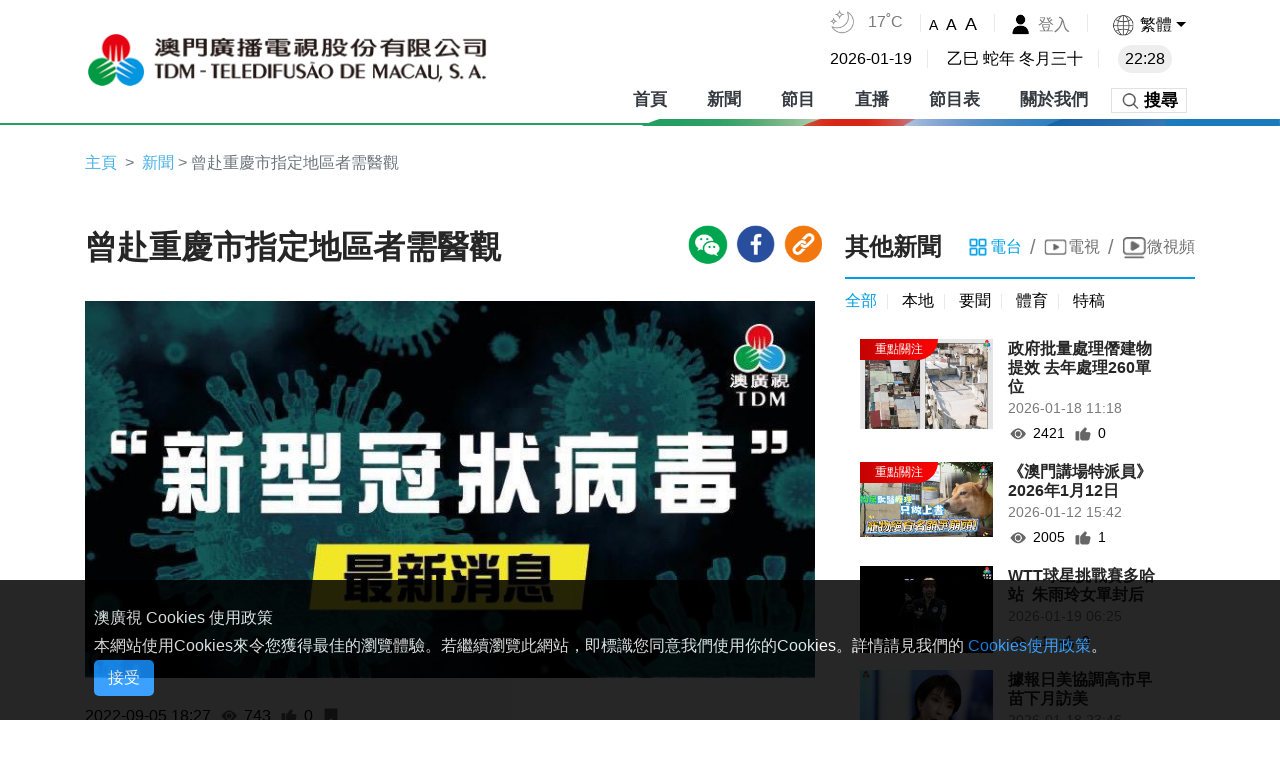

--- FILE ---
content_type: text/css
request_url: https://cdn2.tdm.com.mo/static/css/app.3f65fc2d.css
body_size: 243012
content:
label.custom-control-label[data-v-003c6544]{text-overflow:ellipsis!important}.item[data-v-003c6544]{color:#000;font-weight:500}.btn-add[data-v-6022382a],.text-add[data-v-6022382a]{display:-webkit-box;display:-ms-flexbox;display:flex;-webkit-box-align:center;-ms-flex-align:center;align-items:center;border:1px solid #ccc;padding:0 8px;cursor:pointer}.text-add[data-v-6022382a]{border:none;text-decoration:underline;color:#0043db}.searchbtn[data-v-06f9abc4]{border:1px solid #e8e9ea;padding:8px 50px;border-radius:30px;display:inline-block}.form[data-v-06f9abc4]{display:-webkit-box;display:-ms-flexbox;display:flex;-webkit-box-orient:vertical;-webkit-box-direction:normal;-ms-flex-direction:column;flex-direction:column;-webkit-box-align:end;-ms-flex-align:end;align-items:flex-end}.form .label[data-v-06f9abc4]{width:100%;font-size:14px}.form input[data-v-06f9abc4]{width:100%;border:none;border-bottom:1px solid #ccc;-webkit-transition:all .3s ease;transition:all .3s ease}.form input[data-v-06f9abc4]:focus{-webkit-box-shadow:0 2px 0 0 #000;box-shadow:0 2px 0 0 #000}.form .text-btn[data-v-06f9abc4]{color:#0043db;cursor:pointer}.footer_main_image[data-v-81afac22]{width:100%;height:150px;display:-webkit-box;display:-ms-flexbox;display:flex;-webkit-box-align:center;-ms-flex-align:center;align-items:center;-webkit-box-pack:center;-ms-flex-pack:center;justify-content:center}@media screen and (max-width:768px){.footer_main_image[data-v-81afac22]{height:100px}}.slide_img{display:-webkit-box;display:-ms-flexbox;display:flex}.slide_img img{width:100%;height:100%;-o-object-fit:cover;object-fit:cover}.swiper-component{position:relative}.swiper-component .swiper-button-next,.swiper-component .swiper-button-prev{outline:none}.swiper-component .swiper-slide img{width:100%;display:block}.dropdown-menu{margin:0;padding:0;border-radius:0}.dropdown-menu li{padding:10px}.dropdown:hover .menu-top{display:block}.dropdown-submenu{position:relative}.dropdown-submenu>.dropdown-menu{top:0;left:100%;margin-top:-6px;margin-left:-1px;border-radius:0 6px 6px 6px}.dropdown-submenu:hover>.dropdown-menu{display:block}.dropdown-submenu>a:after{display:block;content:" ";float:right;width:0;height:0;border-color:transparent;border-style:solid;border-width:5px 0 5px 5px;border-left-color:#ccc;margin-top:5px;margin-right:-10px}.dropdown-submenu:hover>a:after{border-left-color:#fff}.dropdown-submenu .pull-left{float:none}.dropdown-submenu.pull-left>.dropdown-menu{left:-100%;margin-left:10px;border-radius:6px 0 6px 6px}html .gray-screen .header_logo,html .gray-screen .to_download{-webkit-filter:grayscale(100%);-moz-filter:grayscale(100%);-ms-filter:grayscale(100%);-o-filter:grayscale(100%);filter:grayscale(100%);filter:progid:DXImageTransform.Microsoft.BasicImage(grayscale=1)}.red{color:#e10000}.gray{color:#e8e9ea}.txt-gray{color:#7a7a7b}.txt-red{color:#e10000}.txt-blue{color:#0f57a1!important}.txt-white{color:#fff!important}.txt-green{color:#029a44!important}.txt-black{color:#242424!important}.txt-lightblue{color:#009fe5}.gray-bg{background-color:#f6f6f6}.green-bg{background-color:#029a44}.blue-bg{background-color:#0f57a1}.lightblue-bg{background-color:#009fe5}.orange-bg{background-color:#fc9c01}.white-bg{background-color:#fff}.font-size-14{font-size:14px!important}.font-size-14 h1{font-size:1.8rem!important}.font-size-14 h4{font-size:16px!important}.font-size-14 p{font-size:14px!important}.font-size-16{font-size:16px!important}.font-size-16 h1{font-size:2rem!important}.font-size-16 h4{font-size:140%!important}.font-size-16 p{font-size:16px!important}.font-size-18{font-size:18px!important}.font-size-18 h1{font-size:2.2rem!important}.font-size-18 h4{font-size:150%!important}.font-size-18 p{font-size:18px!important}.font-size-20{font-size:20px!important}.font-size-20 h1{font-size:2.4rem!important}.font-size-20 h4{font-size:160%!important}.font-size-20 p{font-size:20px!important}.icon_video_playlist{display:-webkit-inline-box;display:-ms-inline-flexbox;display:inline-flex;background:url([data-uri]) no-repeat;background-size:cover;width:22px;height:22px;-ms-flex-negative:0;flex-shrink:0;margin-left:10px}.icon_video_playlist.active{background:url([data-uri]) no-repeat;background-size:cover}.goback-btn3:after{background:url([data-uri]) no-repeat;background-size:cover;width:56px;height:30px;cursor:pointer}.goback-btn3:after,.icon_mob_btn_arrow:after{content:"";display:-webkit-inline-box;display:-ms-inline-flexbox;display:inline-flex}.icon_mob_btn_arrow:after{background:url([data-uri]) no-repeat;background-size:cover;width:16px;height:10px;margin-left:4px}.icon_close{width:30px;height:30px}.icon_close,.icon_close.active{background:url([data-uri]) no-repeat;background-size:cover}.icon_loading_gif{width:30px;height:30px}.icon_loading_gif,.icon_loading_gif.active{background:url(../../static/img/loading.66205c16.gif) no-repeat;background-size:cover}.icon_sound_gif{width:30px;height:30px}.icon_sound_gif,.icon_sound_gif.active{background:url(../../static/img/sound.288770af.gif) no-repeat;background-size:cover}.icon_play{width:30px;height:30px}.icon_play,.icon_play.active{background:url([data-uri]) no-repeat;background-size:cover}.icon_vote{background:url([data-uri]) no-repeat;background-size:cover;width:30px;height:30px}.icon_vote.active{background:url([data-uri]) no-repeat;background-size:cover}.icon_detail_arrow{background:url([data-uri]) no-repeat;background-size:cover;width:26px;height:26px;background-position:bottom}.icon_detail_arrow.active{background:url([data-uri]) no-repeat;background-size:cover}.icon_like2{width:26px;height:26px}.icon_like2,.icon_like2.active{background:url([data-uri]) no-repeat;background-size:cover}.icon_like2.active{background-position:bottom}.icon_like3{width:26px;height:26px}.icon_like3,.icon_like3.active{background:url([data-uri]) no-repeat;background-size:cover}.icon_like3.active{background-position:bottom}.icon_music{width:30px;height:30px}.icon_music,.icon_music.active{background:url([data-uri]) no-repeat;background-size:cover}.icon_trumpet{width:30px;height:30px}.icon_trumpet,.icon_trumpet.active{background:url([data-uri]) no-repeat;background-size:cover}.icon_suffix{width:16px;height:11px}.icon_suffix,.icon_suffix.active{background:url([data-uri]) no-repeat;background-size:cover}.icon_apply_arrow{z-index:10;background:url([data-uri]) no-repeat;background-size:cover;width:24px;height:20px}.icon_apply_arrow.active{background:url([data-uri]) no-repeat;background-size:cover}.icon-listen2{display:inline-block;background:url([data-uri]) no-repeat;background-size:cover;width:18px;height:18px}.icon-live{position:relative;background-color:#e10000;border-radius:5px;height:22px;margin-right:30px;font-style:normal;padding:0 10px;list-style:1.2;font-size:14px;line-height:22px;color:#fff;word-break:keep-all}.icon-live:before{content:"";position:absolute;left:-14px;top:50%;display:inline-block;border-width:7px;border-style:solid;border-color:transparent #e10000 transparent transparent;-webkit-transform:translateY(-50%);transform:translateY(-50%)}.icon-newlive{position:relative;background-color:#e10000;border-radius:5px;height:22px;margin-right:30px;font-style:normal;padding:0 10px;list-style:1.2;font-size:14px;line-height:22px;color:#fff;word-break:keep-all}.icon-newlive:before{content:"";position:absolute;left:-13px;top:50%;display:inline-block;border-width:7px;border-style:solid;border-color:transparent #e10000 transparent transparent;-webkit-transform:translateY(-50%);transform:translateY(-50%)}.icon-radio{background:url([data-uri]) no-repeat;background-size:cover;width:35px;height:50px}.icon-close{background:url([data-uri]) no-repeat;background-size:cover;width:30px;height:30px}.icon-close2{background:url([data-uri]) no-repeat;background-size:cover;width:15px;height:15px}.icon-click{background:url([data-uri]) no-repeat;background-size:cover;width:22px;height:22px}.icon-date{background:url([data-uri]) no-repeat;background-size:cover;width:22px;height:22px}.icon-left2{background:url(../../static/img/icon_arrow_left.f89aa477.png) no-repeat;background-size:cover;width:40px;height:40px}.icon-right2{background:url(../../static/img/icon_arrow_right.886d2353.png) no-repeat;background-size:cover;width:40px;height:40px}.icon-immediately{background:url([data-uri]) no-repeat;background-size:cover;width:45px;height:48px}.icon-keypoint{background:url([data-uri]) no-repeat;background-size:cover;width:45px;height:48px}.icon-select{background:url([data-uri]) no-repeat;background-size:cover;width:25px;height:28px}.icon-select2{background:url([data-uri]) no-repeat;background-size:cover;width:24px;height:24px}.icon-play{background:url([data-uri]) no-repeat;background-size:cover;width:28px;height:28px}.icon-spnews{background:url([data-uri]) no-repeat;background-size:cover;width:30px;height:38px}.icon-spnews-w{background:url(../../static/img/news_icon3_w.043de3a9.png) no-repeat;background-size:cover;width:30px;height:38px}.icon-othernews{background:url([data-uri]) no-repeat;background-size:cover;width:30px;height:36px}.icon-hand{background:url([data-uri]) no-repeat;background-size:cover;width:30px;height:38px}.icon-events{background:url(../../static/img/news_icon6.6d865c25.png) no-repeat;background-size:cover;width:30px;height:38px}.icon-shares{background:url([data-uri]) no-repeat;background-size:cover;width:30px;height:38px}.icon-mail{background:url([data-uri]) no-repeat;background-size:cover;width:30px;height:20px}.icon_message{background:url([data-uri]) no-repeat;background-size:cover;width:20px;height:20px}.icon_watch{background:url(../../static/img/icon_watch1.910dc5bb.png) no-repeat;background-size:cover;width:20px;height:20px}@media(min-width:992px){.icon_watch{width:15px;height:15px}}@media(min-width:1200px){.icon_watch{width:20px;height:20px}}.icon_listen{background:url([data-uri]) no-repeat;z-index:10;width:100%;background-size:cover;width:20px;height:20px}.icon_share{background:url([data-uri]) no-repeat;background-size:cover;width:20px;height:20px}.icon_like{z-index:3;background:url([data-uri]) no-repeat;background-size:cover;width:20px;height:20px}@media(min-width:992px){.icon_like{width:15px;height:15px}}@media(min-width:1200px){.icon_like{width:20px;height:20px}}.icon_like.active{background:url([data-uri]) no-repeat;background-size:cover}.icon-emoji{background:url([data-uri]) no-repeat;background-size:cover;width:20px;height:20px}.icon-upload{background:url([data-uri]) no-repeat;background-size:cover;width:20px;height:20px}.icon-download{background:url([data-uri]) no-repeat;background-size:cover;width:20px;height:20px}.icon-download-white{background:url([data-uri]) no-repeat;background-size:cover;width:20px;height:20px}.icon-stop{background:url([data-uri]) no-repeat;background-size:cover;width:20px;height:20px}.icon-left{background:url([data-uri]) bottom no-repeat;background-size:100% auto;width:12px;height:18px}.icon-left.active{background:url([data-uri]) top no-repeat;background-size:cover}.icon-right{background:url([data-uri]) bottom no-repeat;background-size:100% auto;width:12px;height:18px}.icon-right.active{background:url([data-uri]) top no-repeat;background-size:cover}.icon-radio-btn{background:url([data-uri]) no-repeat;background-size:cover;width:28px;height:28px}.icon-radio-btn.active{background:url([data-uri]) no-repeat;background-size:cover}.icon-tv-btn{background:url([data-uri]) no-repeat;background-size:cover;width:28px;height:28px}.icon-tv-btn.active{background:url([data-uri]) no-repeat;background-size:cover}.icon-food-btn{background:url([data-uri]) no-repeat;background-size:cover;width:28px;height:28px}.home_news_all{background:url([data-uri]) no-repeat;background-size:cover;width:26px;height:26px}.home_news_all.active{background:url([data-uri]) no-repeat;background-size:cover}.home_news_video{background:url([data-uri]) no-repeat;background-size:cover;width:28px;height:26px}.home_news_video.active{background:url([data-uri]) no-repeat;background-size:cover}.home_news_microfilm{background:url([data-uri]) no-repeat;background-size:cover;width:28px;height:26px}.home_news_microfilm.active{background:url([data-uri]) no-repeat;background-size:cover}.new_microfilm{position:relative}.icon-news-video{background:url([data-uri]) no-repeat;background-size:cover;width:24px;height:22px}.icon-news-video.active{background:url([data-uri]) no-repeat;background-size:cover}.icon-news-pic{background:url([data-uri]) no-repeat;background-size:cover;width:25px;height:23px}.icon-news-pic.active{background:url([data-uri]) no-repeat;background-size:cover}.icon-news-shortvideo{background:url([data-uri]) no-repeat;background-size:cover;width:25px;height:23px}.icon-news-shortvideo.active{background:url([data-uri]) no-repeat;background-size:cover}.icon-news-all{background:url([data-uri]) no-repeat;background-size:cover;width:24px;height:22px}.icon-news-all.active{background:url([data-uri]) no-repeat;background-size:cover}.icon-revisit-btn{background:url([data-uri]) no-repeat;background-size:cover;width:28px;height:28px}.icon-revisit-btn.active{background:url([data-uri]) no-repeat;background-size:cover}.icon-add{z-index:10;background:url([data-uri]) no-repeat;background-size:cover;width:20px;height:20px}.icon-add.active{background:url([data-uri]) no-repeat;background-size:cover}.icon-collect{z-index:3;background:url([data-uri]) no-repeat;background-size:cover;width:20px;height:20px}.icon-collect.active{background:url([data-uri]) no-repeat;background-size:cover}.icon-newstime{z-index:10;background:url([data-uri]) no-repeat;background-size:cover;width:17px;height:17px}.icon-menu{background:url([data-uri]) no-repeat;background-size:cover;width:33px;height:33px}.icon-menu.active{background:url([data-uri]) no-repeat;background-size:cover}.icon-add2{background:url([data-uri]) no-repeat;background-size:cover;width:33px;height:33px}.icon-add2.active{background:url([data-uri]) no-repeat;background-size:cover}.icon-notice{background:url([data-uri]) no-repeat;background-size:cover;width:33px;height:33px}.icon-notice.active{background:url([data-uri]) no-repeat;background-size:cover}.icon-collect2{background:url([data-uri]) no-repeat;background-size:cover;width:33px;height:33px}.icon-collect2.active{background:url([data-uri]) no-repeat;background-size:cover}.icon-setup{background:url([data-uri]) no-repeat;background-size:cover;width:33px;height:33px}.icon-setup.active{background:url([data-uri]) no-repeat;background-size:cover}.icon-recommended{background:url([data-uri]) no-repeat;background-size:cover;width:33px;height:33px}.icon-recommended.active{background:url([data-uri]) no-repeat;background-size:cover}.icon-feedbacks{background:url([data-uri]) no-repeat;background-size:cover;width:33px;height:33px}.icon-feedbacks.active{background:url([data-uri]) no-repeat;background-size:cover}.icon-tabnews{background:url([data-uri]) no-repeat;background-size:cover;width:28px;height:28px}.icon-tabnews.active{background:url([data-uri]) no-repeat;background-size:cover}.icon-tabvideo{background:url([data-uri]) no-repeat;background-size:cover;width:28px;height:28px}.icon-tabvideo.active{background:url([data-uri]) no-repeat;background-size:cover}.icon-tabradio{background:url([data-uri]) no-repeat;background-size:cover;width:28px;height:28px}.icon-tabradio.active{background:url([data-uri]) no-repeat;background-size:cover}.icon-tabsport{background:url([data-uri]) no-repeat;background-size:cover;width:28px;height:28px}.icon-tabsport.active{background:url([data-uri]) no-repeat;background-size:cover}.icon-edit{background:url([data-uri]) no-repeat;background-size:cover;width:23px;height:23px}.icon-high{background:url([data-uri]) no-repeat;background-size:cover;width:18px;height:18px}.icon-bottom{background:url([data-uri]) no-repeat;background-size:cover;width:18px;height:18px}.icon-phone{background:url([data-uri]) no-repeat;background-size:cover;width:21px;height:21px}.icon-print{background:url([data-uri]) no-repeat;background-size:cover;width:21px;height:21px}.icon-email{background:url([data-uri]) no-repeat;background-size:cover;width:21px;height:21px}.icon-pdf{background:url(../../static/img/icon_pdf.2e825ea7.png) no-repeat;background-size:cover;width:25px;height:25px}.radio_icon{background:url(../../static/img/radio_icon1.f753a713.png) no-repeat;background-size:cover;width:40px;height:40px}.radio_icon.active{background:url(../../static/img/radio_icon2.fb26540b.png) no-repeat;background-size:cover}.radio_channel_icon1{background:url(../../static/img/icon_radio_1.f11a2960.png) no-repeat;background-size:contain;background-position:50%;width:60px;height:40px}.radio_channel_icon2{background:url(../../static/img/icon_radio_2.71cf720e.png) no-repeat;background-size:contain;background-position:50%;width:60px;height:40px}.icon-img-images{position:relative}.icon-img-images:after{content:"";background:url([data-uri]) no-repeat;background-size:cover;width:40px;height:40px;position:absolute;right:0;bottom:0}.icon-img-video{position:relative}.icon-img-video:after{content:"";background:url([data-uri]) no-repeat;background-size:cover;width:25px;height:25px;position:absolute;right:0;bottom:0}.icon-img-video.icon-img-time:after{right:60px}.icon-img-video.icon-img-time:before{content:attr(data-time);position:absolute;right:0;bottom:0;width:60px;height:25px;font-size:80%;line-height:25px;background:rgba(0,0,0,.5);color:#fff;text-align:center;z-index:2}.important-news{position:relative}.important-news:after{padding:3px 25px;text-align:center;color:#fff;content:attr(data-news);background:-webkit-gradient(linear,left top,right top,from(#c40302),to(#fd0402));background:linear-gradient(90deg,#c40302,#fd0402);width:auto;height:auto;border-bottom-right-radius:60px;position:absolute;left:0;top:0}.important-news-w300{position:relative}.important-news-w300:after{font-size:12px;padding:3px 20px;text-align:center;color:#fff;content:attr(data-news);background:-webkit-gradient(linear,left top,right top,from(#c40302),to(#fd0402));background:linear-gradient(90deg,#c40302,#fd0402);width:auto;height:auto;border-bottom-right-radius:60px;position:absolute;left:0;top:0}.important-news-w200{position:relative}.important-news-w200:after{font-size:12px;padding:0 15px;text-align:center;color:#fff;content:attr(data-news);background:-webkit-gradient(linear,left top,right top,from(#c40302),to(#fd0402));background:linear-gradient(90deg,#c40302,#fd0402);width:auto;height:auto;border-bottom-right-radius:60px;position:absolute;left:0;top:0}.icon-img-radio{position:relative}.icon-img-radio:after{content:"";background:url([data-uri]) no-repeat;background-size:cover;width:25px;height:25px;position:absolute;right:0;bottom:0}.icon-video-play{position:relative}.icon-video-play:after{content:"";background:url([data-uri]) no-repeat;background-size:cover;width:40px;height:40px;position:absolute;right:0;left:0;top:50%;margin:0 auto;-webkit-transform:translateY(-50%);transform:translateY(-50%)}.icon-sport-home{position:relative;width:30px;display:inline-block;vertical-align:super}.icon-sport-home:after{content:"";background:url([data-uri]) no-repeat;background-size:cover;width:30px;height:30px;position:absolute;right:0;left:0;top:50%;margin:0 auto;-webkit-transform:translateY(-50%);transform:translateY(-50%)}.icon-sport-home.active:after{background-position-y:-30px}.icon-sport-live{position:relative;width:30px;display:inline-block;vertical-align:super}.icon-sport-live:after{content:"";background:url([data-uri]) no-repeat;background-size:cover;width:30px;height:30px;position:absolute;right:0;left:0;top:50%;margin:0 auto;-webkit-transform:translateY(-50%);transform:translateY(-50%)}.icon-sport-live.active:after{background-position-y:-30px}.swiper-left{background-image:url([data-uri])!important;background-size:cover!important;background-repeat:no-repeat;width:50px;height:50px}.swiper-left.active{background-image:url([data-uri]);background-size:cover;background-repeat:no-repeat}.swiper-right{background-image:url([data-uri])!important;background-size:cover!important;background-repeat:no-repeat;width:50px;height:50px}.swiper-right.active{background-image:url([data-uri]);background-repeat:no-repeat;background-size:cover}.swiper-left-arrow{background-image:url([data-uri])!important;background-size:cover!important;background-repeat:no-repeat;width:50px;height:50px}.swiper-left-arrow.active{background-image:url([data-uri]);background-size:cover;background-repeat:no-repeat}.swiper-right-arrow{background-image:url([data-uri])!important;background-size:cover!important;background-repeat:no-repeat;width:50px;height:50px}.swiper-right-arrow.active{background-image:url([data-uri]);background-repeat:no-repeat;background-size:cover}.swiper-icon-01{background-image:url([data-uri])!important;background-size:cover!important;background-repeat:no-repeat;width:50px!important;height:50px!important}.swiper-icon-01.active{background-image:url([data-uri]);background-size:cover;background-repeat:no-repeat}.swiper-icon-02{background-image:url([data-uri])!important;background-size:cover!important;background-repeat:no-repeat;width:50px!important;height:50px!important}.swiper-icon-02.active{background-image:url([data-uri]);background-repeat:no-repeat;background-size:cover}.arrow-left-white{background:url([data-uri]) 50%!important;background-size:cover!important;background-repeat:no-repeat}.arrow-left-white,.arrow-right-white{width:28px!important;height:28px!important}.arrow-right-white{background:url([data-uri]) 50%!important;background-size:cover!important;background-repeat:no-repeat}.arrow-left-blue{background:url([data-uri]) 50%!important;background-size:cover!important;background-repeat:no-repeat}.arrow-left-blue,.arrow-right-blue{width:16px!important;height:16px!important}.arrow-right-blue{background:url([data-uri]) 50%!important;background-size:cover!important;background-repeat:no-repeat}.swiper-button-next.swiper-arrow-next,.swiper-button-prev.swiper-arrow-prev{width:40px;height:40px;background:none;top:30%}.swiper-button-next.swiper-arrow-next:focus,.swiper-button-prev.swiper-arrow-prev:focus{outline:none}.swiper-button-prev.swiper-arrow-prev{left:-15px}.swiper-button-next.swiper-arrow-next{right:-15px}body{margin:0;font-size:16px;line-height:1.8;height:100%;color:#212529;font-family:微軟正黑體,SimHei,Helvetica,Arial,sans-serif}@media(max-width:767px){body{font-size:14px}}body .lang-en{font-family:Arial,SimSun-ExtB,微軟正黑體,細明體_HKSCS-ExtB,sans-serif}body .lang-zh_CN,body .lang-zh_TW{font-family:微軟正黑體,SimHei,Helvetica,Arial,sans-serif;font-family:微軟正黑體,SimHei,Helvetica,Arial,sans-serif\9;font-family:微軟正黑體,SimHei,Helvetica,Arial,sans-serif\0;*font-family:微軟正黑體,SimHei,Helvetica,Arial,sans-serif}.btn.focus,.btn:focus,a,a:focus,button,button:focus{outline:none!important;-webkit-box-shadow:0 0 0;box-shadow:0 0 0;color:#000}button.active{background-color:#16b3ce!important}em{font-style:normal}input{border-color:#7fafe5;outline:none}.list-show li,.list-show ul{list-style:auto}li,ul{list-style:none}h1,h2,h3,h4,h5,li,p,ul{margin:0;padding:0}h1,h2,h3,h4,h5{font-weight:700!important}img{display:inline-block;width:100%}.pointer{cursor:pointer}.clearfix:after{content:"";display:block;clear:both;height:0;visibility:hidden}.custom-container{max-width:1200px;margin:0 auto}.breadcrumb{padding:.75rem 0;background:transparent!important;margin-bottom:0}.breadcrumb a{color:#46afe6;cursor:pointer}.breadcrumb .isWhite{color:#fff!important}.breadcrumb-item+.breadcrumb-item:before{content:">"}.header{position:fixed;width:100%;z-index:999;background:#fff}.header:before{background-color:#269e62;bottom:0;width:100%;height:2px}.header:after,.header:before{content:"";position:absolute;right:0}.header:after{background:url([data-uri]) 100% no-repeat;background-size:90% auto;bottom:-.04vw;width:82%;height:6px}@media(min-width:991px){.header:after{content:"";background:url([data-uri]) no-repeat;background-size:100% 100%;position:absolute;bottom:-.04vw;right:0;width:50%;height:7px}}.custom-control-input:checked~.custom-control-label:before{color:#fff;border-color:#fed13c;background-color:#fed13c}@media(min-width:1440px){.container,.container-lg,.container-md,.container-sm,.container-xl{max-width:1280px}}.h1,h1{font-size:2rem}.h2,h2{font-size:1.8rem}.h3,h3{font-size:1.5rem}.h4,h4{font-size:140%}.jumbotron{background:transparent!important;padding:.2rem 0 3rem}@media screen and (max-width:767px){.h1,h1{font-size:1.8rem}.h2,h2{font-size:1.6rem}.h3,h3{font-size:1.3rem}.h4,h4{font-size:130%}}.jumbotron li>span{padding:2px 0;border-bottom:1px solid #d8d8d8;display:inline-block;width:100%}.collapse-group .card{border-radius:0;background-color:#fff;border:1px solid #ccc;outline:none!important;position:relative;padding:0;cursor:default}.collapse-group .card:hover{border:1px solid #96d6ef;position:relative;outline:none!important}.collapse-group .card.collapsed{border:1px solid #96d6ef}.collapse-group .card.collapsed .title{border-bottom:1px solid #ccc;color:#1890ff}.collapse-group .card.collapsed .title:after{content:"";background:url([data-uri]) no-repeat;background-size:cover}.collapse-group .card .title{position:relative;outline:none;font-size:18px;cursor:pointer}.collapse-group .card .title:after{content:"";background:url([data-uri]) no-repeat;background-size:cover;width:25px;height:15px;display:block;position:absolute;top:50%;right:15px;-webkit-transform:translateY(-50%);transform:translateY(-50%)}.collapse-group .card .btn{padding:5px 25px}.collapse-group .card .btn-round-2{border-radius:5px!important;background-color:#f5f5f5}.no-found{font-size:20px;min-height:45vh}.no-found h1{color:#f5a202;font-size:124px}.no-found a{color:#0c70c8}.advert{position:relative;height:100%;width:100%;background-color:#e8e9ea;margin:0 auto}.advert .close-bar{position:absolute;right:5px;top:5px}.advert .close-bar .ad-txt{line-height:26px;background-color:#fff}.advert .close-bar .ad-close{background-color:#fff;padding:6px}.ant-tabs-ink-bar{height:6px;background-color:#e8252a}.ant-tabs-nav .ant-tabs-tab-active{color:#000;font-weight:700}.ant-tabs-nav .ant-tabs-tab:hover{color:#000}.swiper-slide.opacity-change{display:-webkit-box;display:-ms-flexbox;display:flex;-webkit-box-pack:center;-ms-flex-pack:center;justify-content:center;-webkit-box-align:center;-ms-flex-align:center;align-items:center;width:72%;opacity:.5;-webkit-transition:opacity .5s ease-in-out;transition:opacity .5s ease-in-out}.swiper-slide.opacity-change img{width:100%}.swiper-slide-active{opacity:1!important}@media(max-width:768px){.show-in-pc{display:none}.show-in-mobile{display:-webkit-box;display:-ms-flexbox;display:flex}.show-in-pad{display:none}}@media(min-width:768px){.show-in-pc{display:-webkit-box;display:-ms-flexbox;display:flex}.show-in-mobile{display:none}}@media screen and (max-width:990px)and (min-width:600px){.show-in-pad{display:-webkit-box;display:-ms-flexbox;display:flex}}@media(max-width:990px){.show-in-md-mobile{display:-webkit-box;display:-ms-flexbox;display:flex}.show-in-md-pc{display:none}}@media(min-width:990px){.show-in-md-pc{display:-webkit-box;display:-ms-flexbox;display:flex}.show-in-md-mobile,.show-in-pad{display:none}}.scroll-hidden{overflow:-moz-scrollbars-none;overflow:auto;-ms-overflow-style:none;scrollbar-width:none}.scroll-hidden::-webkit-scrollbar{display:none;width:0;height:0}.scroll-x{width:100%;overflow-x:scroll;height:60px;-webkit-box-align:center;-ms-flex-align:center;align-items:center;display:-webkit-box;display:-ms-flexbox;display:flex;cursor:pointer}.scroll-x .user-select{-webkit-user-select:none;-moz-user-select:none;-o-user-select:none;-ms-user-select:none;user-select:none}.active_category{background-color:#4cd8e9!important;color:#000}.more-group .more{cursor:pointer}.news_title{font-size:20px;line-height:26px}.date{font-size:120%;color:#777;font-weight:700;margin-top:0!important}@media(min-width:992px){.date{-ms-flex-negative:0;flex-shrink:0;font-size:100%}}@media(min-width:1200px){.date{-ms-flex-negative:0;flex-shrink:0;font-size:120%}}.sort_active{color:#01a1e4}.main{min-height:500px}.font-2rem{font-size:2rem}.page-home.scroll .header{position:absolute}.page-home.scroll .main{position:relative;z-index:5;background:#fff}.page-home.scroll .header-type{position:fixed;top:0!important}.lang-area{display:-webkit-box;display:-ms-flexbox;display:flex;-webkit-box-align:center;-ms-flex-align:center;align-items:center;font-size:16px;font-weight:400}.lang-area li{color:#878787;border-right:1px solid #000;line-height:12px;padding:0 16px}.lang-area li:first-child{margin-left:-14px}.lang-area li:last-child{border-right:none}.lang-area .active{color:#426e99;font-weight:700}.program_font_size{font-size:16px;font-weight:400}@media(max-width:767px){.program_font_size{font-size:14px}}.share-left{position:relative}.share-qrcode{position:absolute;top:calc(100% + 10px);z-index:99;left:0;right:0;margin:0 auto;width:150px;height:150px;background:#fff;padding:15px}.vjs-custom-box{background:#0f0}.vjs-custom-box .video-js .vjs-big-play-button{width:2.5em;height:2.5em;border-radius:100%;line-height:2.4em}.social{position:relative}.social .share_icon{cursor:pointer;width:30px!important;height:30px!important}.social .share_qrcode{-webkit-filter:drop-shadow(0 0 10px rgba(0,0,0,.8));filter:drop-shadow(0 0 10px rgba(0,0,0,.8));z-index:1;-webkit-transition:all .3s;transition:all .3s}.social .share_qrcode:before{left:22px}.social .show_code{opacity:1!important;z-index:999!important}@media(min-width:768px){.social .share_icon{cursor:pointer;width:40px!important;height:40px!important}}.social .share_qrcode{opacity:0;position:absolute;z-index:0;width:150px;height:150px;left:50%;transform:translate(-20%,8px);-webkit-transform:translate(-20%,12px);background-color:#fff;padding:24px}.social .share_qrcode:before{display:block;content:"";border-width:8px 8px 8px 8px;border-style:solid;border-color:transparent transparent #fff transparent;position:absolute;left:calc(20% - 8px);-webkit-transform:translateY(-40px);transform:translateY(-40px)}.cursor_pointer{cursor:pointer}.visit_form .card{border:none!important;background:none}.ql-editor{min-height:200px}.termstitle{cursor:pointer;padding:2px 0;background-color:#1287f2;color:#fff}.terms{-webkit-user-select:none;-moz-user-select:none;-o-user-select:none;-ms-user-select:none;user-select:none;cursor:pointer}.terms-area{overflow-y:scroll;background-color:#f6f6f6;padding:12px;border-radius:5px}.terms-area::-webkit-scrollbar{width:10px}.terms-area::-webkit-scrollbar-track{background:none}.terms-area::-webkit-scrollbar-thumb{background:#c4c4c5;border-radius:50px}.text-overflow-1{-webkit-line-clamp:1}.text-overflow-1,.text-overflow-2{overflow:hidden;text-overflow:ellipsis;display:-webkit-box;-webkit-box-orient:vertical}.text-overflow-2{-webkit-line-clamp:2}.text-overflow-3{overflow:hidden;text-overflow:ellipsis;display:-webkit-box;-webkit-line-clamp:3;-webkit-box-orient:vertical}.select-p-first p:not(:first-child){display:none}.select-p-first p{overflow:hidden;text-overflow:ellipsis;display:-webkit-box;-webkit-line-clamp:3;-webkit-box-orient:vertical}.wrap-line{position:absolute;text-align:center;width:100%;-webkit-user-select:none;-moz-user-select:none;-o-user-select:none;-ms-user-select:none;user-select:none}.wrap-line div{line-height:20px}.wrap-line div:after,.wrap-line div:before{position:absolute;top:50%;background:#a1a1a1;content:"";height:1px;width:30%}@media(max-width:375px){.wrap-line div:after,.wrap-line div:before{width:20%}}.wrap-line div:before{left:0}.wrap-line div:after{right:0}.pagination-outside{width:100%}.pagination-outside span{margin:0 2px!important}.backgroundImage{height:100%;background-size:cover;background-position:50%;background-repeat:no-repeat;width:100%;padding-top:58%;height:0}.Placeholder{display:block;width:100%;height:100%;background:url(../../static/img/default.2f96c82e.jpg)}.background-image-move{height:100%;background-size:cover;background-position:50%;background-repeat:no-repeat;width:100%}.background-image-move.moving{-webkit-transition:all 1s;transition:all 1s}.background-image-move.moving:hover{-webkit-transform:scale(1.1);transform:scale(1.1)}.background-image-move.small-img{height:145px}@media(max-width:996px){.background-image-move.small-img{height:180px}}.background-image-move img{width:100%;height:100%;-o-object-fit:cover;object-fit:cover;-o-object-position:center;object-position:center}.backgroundImageplus{height:100%;background-size:cover;background-position:50%;background-repeat:no-repeat;width:100%;padding-top:58%;height:0;-webkit-transition:all 1s;transition:all 1s;background-image:url(../../static/img/default.2f96c82e.jpg)}.backgroundImageplus:hover{-webkit-transform:scale(1.1);transform:scale(1.1)}.backgroundImage2{background-size:auto 100%;padding-top:58%}.backgroundImage2,.backgroundImage3{background-position:50%;background-repeat:no-repeat;background-color:#cdcdcd;width:100%;height:0}.backgroundImage3{background-size:cover;padding-top:12%}.backgroundGG{background-size:cover;background-position:50%;background-repeat:no-repeat;width:100%;padding-top:58%;height:0}.visit_btn_in_bread{margin-top:-6px;position:absolute;top:35%;right:15px;z-index:101}@media(min-width:768px){.visit_btn_in_bread{margin-top:0;position:absolute;top:35%;right:15px;z-index:101}}.visit_btn_in_bread2{position:absolute;top:9px;right:0;z-index:101}@media(min-width:768px){.visit_btn_in_bread2{position:absolute;top:8px;right:0;z-index:101}}@media(min-width:992px){.visit_btn_in_bread2{position:absolute;top:5px;right:0;z-index:101}}.scrolled_visit_btn_in_bread2{position:absolute;top:16px;right:0;z-index:101}@media(min-width:768px){.scrolled_visit_btn_in_bread2{position:absolute;top:16px;right:0;z-index:101}}@media(min-width:992px){.scrolled_visit_btn_in_bread2{position:absolute;top:5px;right:0;z-index:101}}.new-h1{font-size:30px}.new-h1,.new-h2{line-height:60px}.new-h2{font-size:23px}.btn-default{color:#000;cursor:pointer;font-size:16px;font-weight:400;line-height:45px;margin:0 0 2em;max-width:160px;position:relative;text-decoration:none;text-transform:uppercase;width:100%}@media(min-width:600px){.btn-default{margin:0 1em 2em}}.btn-default:hover{text-decoration:none}.btn-2{letter-spacing:0}.btn-2:active,.btn-2:hover{letter-spacing:5px}.btn-2:after,.btn-2:before{-webkit-backface-visibility:hidden;backface-visibility:hidden;border:1px solid transparent;bottom:0;content:" ";display:block;margin:0 auto;position:relative;-webkit-transition:all .28s ease-in-out;transition:all .28s ease-in-out;width:0}.btn-2:hover:after,.btn-2:hover:before{-webkit-backface-visibility:hidden;backface-visibility:hidden;border-color:#000;-webkit-transition:width .35s ease-in-out;transition:width .35s ease-in-out;width:70%}.btn-2:hover:before{bottom:auto;top:0;width:70%}.overflow-text-3{display:-webkit-box;overflow:hidden;-webkit-line-clamp:3;-webkit-box-orient:vertical}.overflow-text-2,.overflow-text-2-3{display:-webkit-box;overflow:hidden;-webkit-line-clamp:2;-webkit-box-orient:vertical}.overflow-text-2-3{text-overflow:ellipsis}@media(min-width:768px){.overflow-text-2-3{-webkit-line-clamp:3}}.article p{margin-bottom:1.5rem;line-height:33px;text-align:justify}.modal-btn-primary{color:#fff;background-color:#12a7e6;padding:0 16px}.modal-btn-primary,.modal-code-primary{border-radius:4px;display:-webkit-inline-box;display:-ms-inline-flexbox;display:inline-flex;cursor:pointer;font-size:1rem}.modal-code-primary{color:#000;background-color:#b2dbf0;padding:5px 16px}.icon-x{width:16px;height:16px;cursor:pointer}.icon-x,.icon-x.active{background:url([data-uri]) no-repeat;background-size:cover}.icon-advertising-specialpromo{background:url([data-uri]) no-repeat;background-size:cover;cursor:pointer;width:48px;height:40px}.icon-advertising-specialpromo.active{background:url([data-uri]) no-repeat;background-size:cover}.icon-advertising-tvads{background:url([data-uri]) no-repeat;background-size:cover;width:48px;height:40px;cursor:pointer}.icon-advertising-tvads.active{background:url([data-uri]) no-repeat;background-size:cover}.icon-advertising-radioads{background:url([data-uri]) no-repeat;background-size:cover;width:48px;height:40px;cursor:pointer}.icon-advertising-radioads.active{background:url([data-uri]) no-repeat;background-size:cover}.icon-advertising-multimediaads{background:url([data-uri]) no-repeat;background-size:cover;width:48px;height:40px;cursor:pointer}.icon-advertising-multimediaads.active{background:url([data-uri]) no-repeat;background-size:cover}.icon-advertising-othersads{background:url([data-uri]) no-repeat;background-size:cover;width:48px;height:40px;cursor:pointer}.icon-advertising-othersads.active{background:url([data-uri]) no-repeat;background-size:cover}.icon-ranking-up{background:url([data-uri]) no-repeat;background-size:cover;width:15px;height:15px}.icon-ranking-down{background:url([data-uri]) no-repeat;background-size:cover;width:15px;height:15px}.icon-ranking-new{background:url([data-uri]) no-repeat;background-size:cover;width:30px;height:12px}.icon-ranking-play{background:url([data-uri]) no-repeat;background-size:cover;width:20px;height:20px}.icon-ranking-stop{background:url([data-uri]) no-repeat;background-size:cover;width:20px;height:20px}.code-btn{position:absolute;right:4px;top:0}.modal-btn-disable{background-color:#e9ecef;color:#a9a9a9;cursor:not-allowed}.lyric-title{color:#008cdf;font-size:1.5rem}.lyric-content,.lyric-title{text-align:center}.mejs__container{background-color:#0f57a1}.ant-input{border:none!important}.ant-input::-webkit-input-placeholder{color:#000!important}.ant-input::-moz-placeholder{color:#000!important}.ant-input:-ms-input-placeholder{color:#000!important}.ant-input::-ms-input-placeholder{color:#000!important}.ant-input::placeholder{color:#000!important}.html a{color:#1890ff}.acolor a{color:#8aecff!important}.html2 a{text-decoration:underline}.ant-calendar-header .ant-calendar-next-month-btn:after,.ant-calendar-header .ant-calendar-next-month-btn:before,.ant-calendar-header .ant-calendar-next-year-btn:after,.ant-calendar-header .ant-calendar-next-year-btn:before,.ant-calendar-header .ant-calendar-prev-month-btn:before,.ant-calendar-header .ant-calendar-prev-year-btn:after,.ant-calendar-header .ant-calendar-prev-year-btn:before{border:0 solid #292929;border-width:1.5px 0 0 1.5px}.datepickerwithoutborder input{border:none!important}.pageinside-ad{position:fixed!important;z-index:10!important;width:100%;margin-left:-1.5px}@media(min-width:768px){.pageinside-ad{width:720px}}@media(min-width:992px){.pageinside-ad{width:610px}}@media(min-width:1200px){.pageinside-ad{width:730px}}@media(min-width:1440px){.pageinside-ad{width:823.33px}}.swiper-pagination{z-index:3!important}.verifycode .invalid-feedback-customize{width:100%;margin-top:.25rem;font-size:80%;color:#dc3545}@media(max-width:767px){.border-right.md{border:none!important}}.mejs__container * iframe{width:100%}.show_in_cn,.show_in_tw{display:none}.lang-zh_CN .show_in_cn,.lang-zh_TW .show_in_tw{display:block}.red-bg{background-color:#dc3545}.jumbotron2{background:transparent!important;padding:.2rem 0 3rem}.jumbotron .search-tabs ul{margin:0}.jumbotron .search-tabs ul li .nav-link.active{background:#0a71c8;color:#fff}.jumbotron .search-tabs ul li a{color:#495057}.jumbotron h2{margin:1rem 0;font-size:23px;font-weight:700}.jumbotron p{margin-top:.5rem;margin-bottom:.5rem}.jumbotron .sub-title{margin-top:1rem;margin-bottom:.5rem;font-size:18px}.jumbotron li{margin:.5rem 0}.jumbotron ul{margin-left:32px}.jumbotron ul li.dot{list-style:none;position:relative}.jumbotron ul li.dot:before{content:"";background-color:#eba400;font-weight:700;display:inline-block;vertical-align:middle;border-radius:50%;width:.5em;height:.5em;margin-left:-1em;position:absolute;font-size:16px;top:.7em}.jumbotron ul li.dot.no-border{list-style:none;position:relative}.jumbotron ul li.dot.no-border:before{content:"";background-color:#eba400;font-weight:700;display:inline-block;width:.5em;height:.5em;margin-left:-1em;position:absolute;border-radius:50%;top:.7em}.jumbotron ol{padding-left:22px}.jumbotron ol li{list-style-type:decimal}.jumbotron ol ul li.dot{list-style-type:none;position:relative}.jumbotron ol ul li.dot:before{content:"";background-color:#eba400;font-weight:700;display:inline-block;width:.5em;height:.5em;margin-left:-1em;position:absolute;border-radius:50%;top:.7em}.jumbotron ol ul li{list-style-type:none}.jumbotron ol.bracket-list{list-style-type:none;counter-reset:sectioncounter;padding-left:10px}.jumbotron ol.bracket-list li{list-style-type:none}.jumbotron ol.bracket-list li.bracket:before{content:"(" counter(sectioncounter) ")";counter-increment:sectioncounter;margin-right:3px}.jumbotron ol.bracket-list ul{padding-left:23px}.jumbotron ol.bracket-list ul li{list-style-type:decimal}.jumbotron span.sub-title{font-size:16px;display:block}.jumbotron .box-frame{margin-bottom:40px}.jumbotron .box-frame .box-item{border:2px solid #f0f1f4;padding:0 1.5rem;margin-bottom:1.5rem}.jumbotron .box-frame .box-item p{margin-top:0}.jumbotron .box-frame .box-item:hover{border-color:#70aae8}.jumbotron .box-frame-nohover .box-item{border:2px solid #f0f1f4;padding:0 1.5rem;margin-bottom:1.5rem}.jumbotron .box-frame-nohover .box-item p{margin-top:0}.jumbotron .line{border-bottom:1px solid #ccc}.jumbotron .table-border{border-left:2px solid #f0f1f4;border-right:2px solid #f0f1f4}.jumbotron .table-border,.jumbotron .table-border tr:last-child{border-bottom:2px solid #f0f1f4}.jumbotron .table-title{padding:.6rem 1.5rem;background-color:#fed700;font-weight:bolder}.jumbotron thead{background-color:#f5f5f5;border-bottom:4px solid #fad703}.jumbotron td,.jumbotron th{word-break:break-word;padding-left:1.5rem;padding-top:.8rem;padding-bottom:.8rem;padding-right:1.5rem}.jumbotron tr{border-top:2px solid #96d6ef}.jumbotron tr.grey-line{border-top:2px solid #ccc;border-bottom:none}.jumbotron tr:last-child{border-bottom:2px solid #96d6ef}.jumbotron tr:first-child{border-top:none}.jumbotron td p{margin:0}.jumbotron .btn{background-color:#009fe5;border-radius:50px;color:#fff;padding:10px 17px;border:none}.jumbotron a.btn:hover{color:#fff}.jumbotron .btn.btn-round:hover,.jumbotron a.btn.orange{color:#000}.jumbotron .btn-group{margin:15px 0;display:block}.jumbotron .btn-group .btn{margin-right:15px}.jumbotron .btn.orange{background-color:#f5a302;color:#000}.jumbotron .btn.btn-round{border-radius:40px!important;background-color:#f5f5f5;color:#000}.jumbotron .pdf1,.jumbotron .pdf2{background:url([data-uri]);width:40px;height:24px;background-repeat:no-repeat;background-position:50%;background-size:contain;display:block;float:right}.jumbotron .btn.orange .pdf2{float:left}.jumbotron .underline{padding:10px 15px;border-bottom:1px solid #ccc}.jumbotron .btn.more{background-color:#029a44;color:#fff}.jumbotron a,.jumbotron a p.sub-title{color:#000}.jumbotron .crad-type{position:relative}.jumbotron .crad-type .bg{background-color:#efefef;width:100%;height:30%;z-index:-1;position:absolute;top:40px}@media(min-width:768px){.jumbotron .crad-type .bg{height:90%}.jumbotron .crad-type .col-md-6,.jumbotron .crad-type .col-md-9{padding-left:0}}.jumbotron .crad-type a.btn.triangle{color:#fff}.jumbotron .crad-type a.btn.triangle:after{content:"";display:inline-block;border-width:8px;border-style:solid;border-color:transparent transparent transparent #fff;margin-left:6px;-webkit-transform:translateY(2px);transform:translateY(2px)}.jumbotron .crad-type a.btn.triangle:hover{color:#e10000}.jumbotron .blue-border{border:2px solid #b5d2f1;text-align:center}@media(max-width:1200px){.jumbotron .blue-border img{width:100%!important}}.jumbotron .grey-table{border:2px solid #e6e6e6}.jumbotron .grey-table thead{background-color:#f5f5f5;color:#e10000;border:none}.jumbotron .grey-table th{border-color:#e6e6e6;background-color:#f5f5f5}.jumbotron .grey-table th p{margin:0;color:#e10000}.jumbotron .grey-table tr{border:none}.jumbotron .grey-table tr td{border-color:#e6e6e6}.popUp{border:5px solid #fed13c}.popUp .popUp-close{position:absolute;right:5px;top:20px;border:none;-webkit-transform:translateY(-50%);transform:translateY(-50%);width:29px;height:29px;opacity:1;font-weight:400;color:rgba(0,0,0,.7);font-size:18px;text-align:center;background:url([data-uri]) no-repeat;background-size:cover}.side-icon .side{z-index:998;text-align:center;width:50px;position:fixed;right:0;border-top-left-radius:2px;border-bottom-left-radius:2px;top:50%;-webkit-transition:all .5s linear;transition:all .5s linear}@media screen and (max-width:768px){.side-icon .side{top:460px}}.side-icon .side.hide{right:-72px}.side-icon .to_top{background:#2196f3}.side-icon .to_top a{display:block;padding:5px}.side-icon .to_top a,.side-icon .to_top a:hover{color:#fff;text-decoration:none}.side-icon .to_top img{width:20px;display:block;margin:auto}.side-icon .to_download{border-top-left-radius:100px;border-bottom-left-radius:100px;background:-webkit-gradient(linear,left top,right top,color-stop(0,#c10aa2),color-stop(100%,#1f67d9));　　background:-moz-linear-gradient(right,#c10aa2 0,#1f67d9 100%);　　background:-webkit-linear-gradient(left,#c10aa2,#1f67d9);　　background:-o-linear-gradient(right,#c10aa2 0,#1f67d9 100%);　　background:-ms-linear-gradient(right,#c10aa2 0,#1f67d9 100%);　　background:linear-gradient(90deg,#c10aa2,#1f67d9)}.side-icon .to_download .to_download_txt{font-size:15px;line-height:1.2}.side-icon .to_download a{display:block;padding:5px}.side-icon .to_download a,.side-icon .to_download a:hover{color:#fff;text-decoration:none}.side-icon .to_download img{width:50px;display:block;margin:auto}.side-icon .channel{position:fixed;z-index:998;left:0;background-color:#fff;width:180px;border:1px solid #e8e9ea;border-top-right-radius:5px;border-bottom-right-radius:5px}.side-icon .channel li img{width:20px}.side-icon .live{padding:8px;line-height:1.4;background:#e10000;color:#fff;border-top-left-radius:6px;border-bottom-left-radius:6px}.side-icon .live .icon_qr{display:none}@media screen and (max-width:768px){.side-icon .live{top:515px}}.searchAll{position:absolute;left:20%}@media screen and (max-width:768px){.searchAll{left:10%}}@media screen and (max-width:375px){.searchAll{left:0}}@media screen and (max-width:350px){.searchAll{position:relative}}.main-container .notice{text-align:center;position:fixed;width:100%;z-index:4;top:0;background:#fff}.main-container .notice .important-notice{padding:1rem 8%!important;background-color:#e92809}.main-container .notice .important-notice p{color:#fff;overflow-y:auto;width:80%;margin:0 auto}.main-container .notice h2{font-size:20px;color:#fffb91}.main-container .notice .content{color:#fff;overflow-y:auto;width:80%;margin:0 auto}.main-container .notice .close{position:absolute;right:2%;top:50%;-webkit-transform:translateY(-50%);transform:translateY(-50%);width:20px;height:20px;opacity:1;font-weight:400;color:rgba(0,0,0,.7);font-size:18px;text-align:center;background:url([data-uri]) no-repeat;background-size:cover}.main-container .notice .homepage-top{background:#f5f5f5;padding-bottom:8px;text-align:center;overflow:hidden}.main-container .notice .homepage-top .images{width:728px;height:90px}.main-container .notice .homepage-top .images img{width:728px;height:90px;text-align:center;-o-object-fit:cover;object-fit:cover}.main-container .header_top{background:#fff;color:#fff}.main-container .header_top .header_top_pc{-webkit-box-pack:end;-ms-flex-pack:end;justify-content:flex-end;margin-left:0;margin-right:0}@media screen and (max-width:1350px){.main-container .header_top .header_top_pc{padding:0 1rem}}@media screen and (min-width:1350px){.main-container .header_top .header_top_pc{width:80%}}@media screen and (max-width:767px){.main-container .header_top .header_top_pc{-webkit-box-pack:justify;-ms-flex-pack:justify;justify-content:space-between;padding:0}}.main-container .header_top .header_top_pc .contain{height:45px}@media screen and (max-width:767px){.main-container .header_top .header_top_pc .contain{width:100%}}.main-container .header_top .header_top_pc .contain .left{height:45px;line-height:45px}.main-container .header_top .header_top_pc .contain .right .content li{position:relative;padding:0 15px}@media screen and (max-width:767px){.main-container .header_top .header_top_pc .contain .right .content li{width:30%;text-align:center;padding:0 8px}}.main-container .header_top .header_top_pc .contain .right .content li:after{content:"";width:1px;height:18px;background-color:#e8e9ea;position:absolute;right:0;top:50%;-webkit-transform:translateY(-50%);transform:translateY(-50%)}.main-container .header_top .header_top_pc .contain .right .content li:last-child{padding-right:0}.main-container .header_top .header_top_pc .contain .right .content li:last-child:after{display:none}.main-container .header_top .header_top_pc .contain .right .content .pic{vertical-align:top}.main-container .header_top .header_top_pc .contain .right .content form{vertical-align:top;display:inline-block}@media screen and (max-width:991px){.main-container .header_top .header_top_pc .contain .right .content form{display:none}}.main-container .header_top .header_top_pc .contain .right .content form .search{display:inline-block;vertical-align:top;width:35px;height:35px;background:url([data-uri]);position:absolute;background-size:35px;top:5px;left:5px}.main-container .header_top .header_top_pc .contain .right .content form input{height:45px;border:none;border-radius:0;padding-left:45px}.main-container .header_top .header_top_pc .contain .right .content form input:focus{-webkit-box-shadow:none;box-shadow:none}.main-container .header_top .header_top_pc .contain .right .content .form_logo{display:none;vertical-align:top}@media screen and (max-width:991px){.main-container .header_top .header_top_pc .contain .right .content .form_logo{display:inline-block}}.main-container .header_top .header_top_pc .contain .right .content .form_logo img{width:45px;height:45px}.main-container .header_top .header_top_pc .contain .right .content a i{display:inline-block;width:45px;height:45px}.main-container .header_top .header_top_pc .contain .right .content a .print{background:url([data-uri]);background-size:45px 45px}.main-container .header_top .header_top_pc .contain .right .content a .facebook{background:url([data-uri]);background-size:45px 45px}.main-container .header_top .header_top_pc .contain .right .content a .top_wechat{background:url(../../static/img/top_icon_wechat.b8dd3537.png);background-size:45px 45px;position:relative}.main-container .header_top .header_top_pc .contain .right .content a .top_wechat .top_icon_qr{display:none;background:#fcd702;padding:15px;position:absolute;border-radius:5px;top:55px;right:-55px;z-index:102}.main-container .header_top .header_top_pc .contain .right .content a .top_wechat .top_icon_qr img{height:124px;width:124px}.main-container .header_top .header_top_pc .contain .right .content a .top_wechat .top_icon_qr p{text-align:center;padding-top:1rem;letter-spacing:2px}.main-container .header_top .header_top_pc .contain .right .content a .top_wechat .top_icon_qr:after{content:"";position:absolute;top:-8px;right:66px;width:0;border-left:8px solid transparent;border-right:8px solid transparent;border-bottom:8px solid #fcd700}.main-container .header_top .header_top_pc .contain .right .content a .top_wechat:hover .top_icon_qr{display:block}.main-container .header_top .header_top_pc .contain .right .content a .top_wechat:hover .top_icon_qr p{color:#000;font-style:normal}.main-container .header_top .header_top_pc .contain .right .content a .ins{background:url(../../static/img/top_icon_pin.81c5ac17.png);background-size:45px 45px}.main-container .header_top .header_top_pc .contain .right .content .font_size{vertical-align:top;color:#fff;border:none;height:45px;margin:0 4px}.main-container .header_top .header_top_pc .contain .right .content .font_size .sm-size{font-size:10px;margin-right:5px}.main-container .header_top .header_top_pc .contain .right .content .font_size .md-size{font-size:14px;margin-right:5px}.main-container .header_top .header_top_pc .contain .right .content .font_size .lg-size{font-size:18px}.main-container .header_top .header_top_pc .contain .right .content .language{vertical-align:top;display:inline-block;height:45px;width:100%;padding:0}.main-container .header_top .header_top_pc .contain .right .content .language a{height:45px;line-height:28px}@media screen and (min-width:991px){.main-container .header_top .header_top_pc .contain .right .content .language a{height:49px}}@media screen and (max-width:992px){.main-container .header_top .header_top_pc .contain .right .content .language a{height:42px}}.main-container .header_top .header_top_pc .contain .right .content .language ul{border:none;border-radius:0;background:#f1f1f1;padding:10px}@media(max-width:996px){.main-container .header_top .header_top_pc .contain .right .content .language ul{left:auto!important;right:0!important;-webkit-transform:translate3d(0,45px,0)!important;transform:translate3d(0,45px,0)!important}}.main-container .header_top .header_top_pc .contain .right .content .language ul li{text-align:center;display:inline-block;width:100%;padding:0;margin-bottom:10px}.main-container .header_top .header_top_pc .contain .right .content .language ul li a{border:0;border-bottom:1px solid #0c70c9;padding:.5rem 1.5rem}.main-container .header_top .header_top_pc .contain .right .content .language ul li a:hover{background:#0c70c9;color:#fff}.main-container .header_top .header_top_pc .contain .right .content .language.show{background:#f1f1f1}.main-container .header_top .header_top_pc .contain .right .content .language.show a{color:#000}.main-container .header_top ul li{display:inline-block}.main-container .header_top input{padding-left:40px;margin-left:0!important;height:42px;background:#e7e8e9}.main-container .header_top .search{position:relative}.main-container .header_top .search_logo{position:absolute;zoom:.7;left:20px;top:-5px}.main-container .header_top .stock{position:relative}@media screen and (max-width:992px){.main-container .header_top .stock{height:40px;display:-webkit-box;display:-ms-flexbox;display:flex;-webkit-box-pack:center;-ms-flex-pack:center;justify-content:center;-webkit-box-align:center;-ms-flex-align:center;align-items:center;padding-left:0}}.main-container .header_top .stock div,.main-container .header_top .stock img{display:inline-block}.main-container .header_top .stock .chart{display:none;position:absolute;padding:5px;width:210px;z-index:101;left:-1px;top:45px;background:#fff;border:1px solid #0c70c9;border-top:none}.main-container .header_top .stock .chart span{color:#3178d1;font-size:12px}.main-container .header_top .stock .stock_png1,.main-container .header_top .stock .stock_png2{width:35px;height:33px;background-size:33px 33px;position:relative}.main-container .header_top .stock .stock_png1{background:url([data-uri]) 50% no-repeat;background-size:auto 24px}.main-container .header_top .stock .stock_png2{background:url([data-uri]) 50% no-repeat;background-size:auto 24px}.main-container .header_top .stock .stock_title{position:relative;color:#7a7a7b}@media screen and (max-width:1450px){.main-container .header_top .stock .stock_title{padding-right:10px}}@media screen and (max-width:992px){.main-container .header_top .stock .stock_title{line-height:1}}@media(max-width:375px){.main-container .header_top .stock .stock_title{padding-right:0}}@media(max-width:576px){.main-container .header_top .stock .weather-top-txt{font-size:12px}}@media(max-width:375px){.main-container .header_top .stock .weather-top-txt{line-height:1}}.main-container .header_top .stock .border_right{border-right:2px solid #e8e9ea;margin-right:-2px}.main-container .header_top .stock:hover .stock_title{color:#000}@media screen and (max-width:992px){.main-container .header_top .stock:hover{padding-bottom:0;background:transparent}}.main-container .header_top .icon_stock{display:inline-block;width:33px;height:33px}.main-container .header_top .iconImg{display:inline-block;width:40px;height:40px}.main-container .header_top .iconPhone{width:33px;height:33px}.main-container .header_top .font_size .dropdown-toggle,.main-container .header_top .language .dropdown-toggle{display:-webkit-box;display:-ms-flexbox;display:flex;-webkit-box-align:center;-ms-flex-align:center;align-items:center;padding:.6rem .5rem;color:#000}.main-container .header_top .font_size .dropdown-toggle:before,.main-container .header_top .language .dropdown-toggle:before{content:"";margin-right:5px;background:url([data-uri]);background-size:cover;width:24px;height:24px}@media screen and (max-width:992px){.main-container .header_top .font_size .dropdown-toggle,.main-container .header_top .language .dropdown-toggle{padding:.5rem 0}}.main-container .header_top .font_size{color:#fff;border:none;height:42px;margin:0 2px}@media screen and (max-width:992px){.main-container .header_top .font_size{height:40px;padding:0;border-right:1px solid #fff}}.main-container .header_top .font_size .sm-size{font-size:10px;margin-right:15px}.main-container .header_top .font_size .md-size{font-size:14px;margin-right:15px}.main-container .header_top .font_size .lg-size{font-size:18px}.main-container .header_top .font_size span{margin:2px}.main-container .header .custom-container.menu_main.scrolled{padding-top:0}.main-container .header .custom-container.menu_main.scrolled .pt-navpt{padding:0}.main-container .header .menu_main{min-height:80px;-webkit-box-pack:justify;-ms-flex-pack:justify;justify-content:space-between;-webkit-transition:padding .8s ease;transition:padding .8s ease}@media screen and (max-width:992px){.main-container .header .menu_main{padding-top:40px;padding-bottom:15px}}@media screen and (min-width:1350px){.main-container .header .menu_main{width:100%}}.main-container .header .menu_main .header_logo{top:15px}@media screen and (max-width:992px){.main-container .header .menu_main .header_logo{top:90px}}@media screen and (max-width:768px){.main-container .header .menu_main .header_logo{top:70px}}@media screen and (max-width:375px){.main-container .header .menu_main .header_logo{top:66px}}.main-container .header .menu_main .header_logo .navbar{padding-top:1rem;width:100px;display:block}.main-container .header .menu_main .header_logo .navbar img{width:auto;height:58px}@media screen and (max-width:1200px){.main-container .header .menu_main .header_logo .navbar{padding-top:0}.main-container .header .menu_main .header_logo .navbar img{width:auto;height:50px}}@media screen and (max-width:768px){.main-container .header .menu_main .header_logo .navbar{padding-top:1rem}.main-container .header .menu_main .header_logo .navbar img{width:auto;height:50px}}@media screen and (max-width:540px){.main-container .header .menu_main .header_logo .navbar{padding-top:1.5rem}.main-container .header .menu_main .header_logo .navbar img{width:auto;height:36px}}@media screen and (max-width:400px){.main-container .header .menu_main .header_logo .navbar{padding-top:2rem}.main-container .header .menu_main .header_logo .navbar img{width:auto;height:28px}}@media screen and (max-width:370px){.main-container .header .menu_main .header_logo .navbar{padding-top:2rem}.main-container .header .menu_main .header_logo .navbar img{width:auto;height:23px}}@media screen and (max-width:374px){.main-container .header .menu_main .header_logo .ennavbar{padding-top:.5rem}.main-container .header .menu_main .header_logo .ennavbar img{width:auto;height:25px}}.main-container .header .menu_main .header_logo .ptnavbar{padding-top:1.5rem}.main-container .header .menu_main .header_logo .ptnavbar img{width:auto;height:45px}@media screen and (max-width:1080px){.main-container .header .menu_main .header_logo .ptnavbar{padding-top:0}.main-container .header .menu_main .header_logo .ptnavbar img{width:auto;height:50px}}@media screen and (max-width:768px){.main-container .header .menu_main .header_logo .ptnavbar{padding-top:1rem}}@media screen and (max-width:540px){.main-container .header .menu_main .header_logo .ptnavbar{padding-top:2rem}.main-container .header .menu_main .header_logo .ptnavbar img{width:auto;height:25px}}@media screen and (max-width:375px){.main-container .header .menu_main .header_logo .ptnavbar{padding-top:0}.main-container .header .menu_main .header_logo .ptnavbar img{width:auto;height:25px}}@media screen and (max-width:374px){.main-container .header .menu_main .header_logo .ptnavbar{padding-top:.7rem!important}.main-container .header .menu_main .header_logo .ptnavbar img{width:auto;height:25px}}.main-container .header .menu_main .navbar{padding-left:0;padding-right:0}.main-container .header .menu_main .navbar .dropdown-toggle:after{border:none!important;vertical-align:unset;display:none}@media screen and (min-width:1350px){.main-container .header .menu_main .navbar{padding-left:0}}@media screen and (max-width:768px){.main-container .header .nav{vertical-align:unset}}.main-container .header .navbar-dark .navbar-nav .nav-link{color:#343a40}@media screen and (max-width:1200px){.main-container .header .nav_item a:after{margin-left:0}}.main-container .header .nav_item ul:last-child a:after{content:""!important}.main-container .header .nav_head_item{white-space:nowrap}.main-container .header .nav_head_item a{padding:0;color:#343a40!important}.main-container .header .nav_head_item a:after{padding-left:10px!important}.main-container footer{border-top:1px solid #e8e9ea;background:#fff}.main-container footer section{float:left;color:#000}.main-container footer section ul li{list-style-type:disc}.main-container footer section a{color:inherit;text-decoration:none}.main-container footer section a:hover{color:unset;text-decoration:none}.main-container footer section .item_list{padding:20px 10px;display:-webkit-box;display:-ms-flexbox;display:flex;-ms-flex-wrap:wrap;flex-wrap:wrap}.main-container footer section .item_list ul li{list-style-type:none;margin-right:15px;margin-bottom:15px;color:#47a1f5;line-height:1.1}@media(max-width:991px){.main-container footer section .item_list ul li{margin-right:0}}.main-container footer section .item_list ul li:before{content:"|";padding-right:12px;color:#ccc}.main-container footer section .item_list ul li a{color:#000}.main-container footer section .item_list ul li:hover,.main-container footer section .item_list ul li:hover a{color:#0f57a1}.main-container footer .footer_top{padding:12px 10px 10px 10px;border-bottom:1px solid #398dd7}.main-container footer .footer_top ul{width:unset;float:unset}.main-container footer .footer_top ul li{display:inline-block;list-style:disc;margin-right:20px;margin-bottom:8px}.main-container footer .footer_top ul li a{padding-right:20px;border-right:1px solid #fff}.main-container footer .footer_top ul li:last-child a{border-right:none}.main-container footer .footer_bottom{background:#055fac;padding:15px;color:#c1dcf5}.main-container footer .footer_bottom .footer_bottom_right{text-align:right}@media screen and (max-width:768px){.main-container footer .footer_bottom .footer_bottom_right{text-align:left}}.main-container footer .padpx{padding:0}@media screen and (max-width:990px)and (min-width:600px){.main-container footer .padpx{padding-left:1rem;padding-right:1rem}}.main-container footer .footer_left .logo_text .title{color:#f6dc31;margin-bottom:6px;font-size:18px}.main-container footer .footer_left .logo_text .qrcode{-webkit-box-pack:space-evenly;-ms-flex-pack:space-evenly;justify-content:space-evenly}.main-container footer .footer_left .logo_text .qrcode div{display:inline-block}.main-container footer .footer_left .logo_text .qrcode .app-logo{border:1px solid #ccc;border-radius:20px;width:110px;height:110px}.main-container footer .footer_left .logo_text .qrcode img{margin-left:0}.main-container footer .footer_left .logo_text .qrcode .app-download img{width:65px}.main-container footer .footer_left .logo_text .qrcode .img-dec{color:#000;margin:2px 0;text-align:center}.main-container footer .footer_right{padding:0 20px;float:right}@media(min-width:1200px){.main-container footer .footer_right{border-left:1px solid #ccc;padding-left:16px!important}}.main-container footer .footer_right .contact-txt{color:#000}.main-container footer .footer_right .contact-txt div{display:-webkit-box;display:-ms-flexbox;display:flex}@media screen and (max-width:992px){.main-container footer .footer_right{border-left:none}}@media screen and (max-width:767px){.main-container footer .footer_right{border-left:none}}.main-container footer .footer_right img{width:100%}.main-container footer .footer_right .share li{padding:10px 5px}.main-container footer .footer_right .share li img{width:40px}.menu{line-height:1.4}.menu .disnone{display:none}.menu .disnone:first-child,.menu .nav_pc{display:block}.menu .nav_pc .nav_item .navbar-collapse{height:60px;-webkit-box-align:end;-ms-flex-align:end;align-items:flex-end;-webkit-box-pack:end;-ms-flex-pack:end;justify-content:flex-end}.menu .nav_pc .nav_item .dropdown-menu li .a_hover{color:#343a40;padding:2px 15px}.menu .nav_pc .nav_item a .dropdown-header:hover{color:#0775dc}.menu .nav_pc .nav_head_item a{padding:0 0 0 10px}@media screen and (max-width:1200px){.menu .nav_pc .nav_head_item a{padding:0 0 0 5px}}.menu .nav_pc .nav-font-size{color:hsla(0,0%,100%,.5);padding-left:10px}@media screen and (max-width:1200px){.menu .nav_pc .nav-font-size{padding-left:5px}}.menu .nav_mb{display:none}@media screen and (max-width:991px){.menu .nav_mb{display:block}.menu .nav_mb .toggle_btn{font-size:16px}.menu .nav_mb .toggle_btn button{padding:0;border:none;position:relative}.menu .nav_mb .mb_dropdown{position:absolute;left:0;width:100vw;top:150px!important;z-index:100;margin:auto;background:#fff;overflow:auto;max-height:75vh;-webkit-box-shadow:0 5px 10px rgba(0,0,0,.2);box-shadow:0 5px 10px rgba(0,0,0,.2)}.menu .nav_mb .mb_dropdown .dropdown{position:relative;margin-top:0;padding-top:0;border-bottom:1px solid #d4d5d5}.menu .nav_mb .mb_dropdown .dropdown:last-child{border:none}.menu .nav_mb .mb_dropdown .dropdown span{font-weight:500;color:#000;color:#0f57a1}.menu .nav_mb .mb_dropdown .dropdown ul{padding:0;border:none;border-radius:0}.menu .nav_mb .mb_dropdown .dropdown .dropdown-menu{background:#000;padding:0!important;border:none!important;border-radius:0!important}.menu .nav_mb .mb_dropdown .dropdown .dropdown-menu li{width:100%}.menu .nav_mb .mb_dropdown .dropdown .dropdown-menu .list-group .list-group-item{padding:0;text-align:center;border-bottom:1px solid #578abd}.menu .nav_mb .mb_dropdown .dropdown .dropdown-menu .list-group .list-group-item:last-child{border:none}.menu .nav_mb .mb_dropdown .dropdown .dropdown-menu .list-group .list-group-item p{padding:.5rem 1rem;color:#000;opacity:.5}.menu .nav_mb .mb_dropdown .dropdown .dropdown-menu .list-group .list-group-item p:after{content:"";display:inline-block;position:absolute;top:17px;margin-left:5px;border-top:6px solid #000;opacity:.5;width:0;border-right:6px solid transparent;border-left:6px solid transparent;border-bottom:6px solid transparent}.menu .nav_mb .mb_dropdown .dropdown .dropdown-menu .list-group .list-group-item .collapse_button{background:transparent;border:none;color:#7a7a7b;padding:.5rem 0}.menu .nav_mb .mb_dropdown .dropdown .dropdown-menu .list-group .list-group-item .collapse_button:active{-webkit-box-shadow:0 0 #000;box-shadow:0 0 #000}.menu .nav_mb .mb_dropdown .dropdown .dropdown-menu .list-group .list-group-item .third_li{padding:0;border-left:none;border-right:none;border-radius:0;background-color:#fff;border-top:1px solid rgba(0,0,0,.125)}.menu .nav_mb .mb_dropdown .dropdown .dropdown-menu .list-group .list-group-item .third_li a{display:block;width:100%;color:#0143a7}.menu .nav_mb .mb_dropdown .dropdown .dropdown-menu .list-group .list-group-item .third_li ul{margin:5px 4%}.menu .nav_mb .mb_dropdown .dropdown .dropdown-menu .list-group .list-group-item .third_li ul li{width:30%;border:1px solid #e8e9ea;padding:5px 0;margin:5px 0}.menu .nav_mb .mb_dropdown .dropdown .dropdown-menu .list-group .list-group-item .third_li ul li .a_hover{color:#000}.menu .nav_mb .mb_dropdown .dropdown .dropdown-menu .list-group .list-group-item .mb-video{width:46%;padding:0;margin:2%}.menu .nav_mb .mb_dropdown .dropdown .dropdown-menu .list-group .list-group-item .nav-item{padding:0;text-align:center;background-color:#1b538e}.menu .nav_mb .mb_dropdown .dropdown .dropdown-menu .list-group .list-group-item .nav-item .nav-link{color:#fff}.menu .nav_mb .mb_dropdown .first_nav_item{border-bottom:1px solid #d4d5d5}.menu .nav_mb .mb_dropdown .first_nav_item a{font-weight:500;color:#000;color:#0f57a1}.menu .nav_pc{display:none}}.menu .navbar{position:inherit}.menu .navbar a{text-decoration:none!important;font-size:17px;font-weight:700}.menu .dropdown-menu{background:transparent}.menu .dropdown-menu li{padding:5px 0 0 30px;display:block;width:28vw;max-width:360px}@media(min-width:1200px){.menu .dropdown-menu li{width:35vw}}.menu .dropdown-menu li span{white-space:pre-wrap;display:-webkit-box;display:-ms-flexbox;display:flex;-webkit-box-align:center;-ms-flex-align:center;align-items:center}.menu .dropdown-menu li span:after{content:">";margin-left:15px}@media screen and (max-width:992px){.menu .dropdown-menu li{max-width:100%}}.menu .dropdown-header{font-size:1.1rem;font-weight:700;color:#000;padding:0}.menu .dropdown-box .small-box{padding:15px 25px;margin:0 auto;background:#f0f1f2;border-top:2px solid #fed13c;position:relative;height:150px\9;height:150px\0 ;*height:150px}.menu .dropdown-box .small-box li{padding:0;width:100%}.menu .dropdown-divider{border-top:1px solid #e8e9ea}.menu .navbar-nav{padding:0 15px;line-height:26px}@media screen and (max-width:992px){.menu .navbar-nav{padding:0}}.menu .navbar-nav .dropdown-menu{margin:0 auto;left:0;width:100vw;top:105px;border:none;padding:20px 0}.menu .navbar-nav .dropdown-menu ul{display:-webkit-box;display:-ms-flexbox;display:flex;-ms-flex-wrap:wrap;flex-wrap:wrap;-webkit-box-orient:horizontal;-webkit-box-direction:normal;-ms-flex-direction:row;flex-direction:row}.menu .dropdown,.menu .dropleft,.menu .dropright,.menu .dropup{position:inherit;margin-top:-50px;padding-top:50px}.menu .dropdown:hover .menu-top{display:-webkit-box;display:-ms-flexbox;display:flex;max-height:365px;height:365px\9;height:365px\0 ;*height:365px}.menu .dropdown:hover .menu-top.menu-top-mini{max-height:280px;height:280px\9;height:280px\0 ;*height:280px}.menu .dropdown:hover .menu-top .menu-content{display:-webkit-box;display:-ms-flexbox;display:flex;width:100vw;padding:25px 6%;background:#fff;overflow:auto;-webkit-box-shadow:0 8px 10px rgba(0,0,0,.2);box-shadow:0 8px 10px rgba(0,0,0,.2)}.menu .dropdown:hover .menu-top .menu-content .recommend-program li img{width:100%;max-height:100px;overflow:hidden;-o-object-fit:cover;object-fit:cover;height:100%}.menu .dropdown:hover .menu-top .menu-content .content_ul{width:100%;height:100%}.menu .dropdown:hover .menu-top .menu-content .content_ul .content_li li{padding:0;margin:0}.menu .dropdown:hover .menu-top .menu-content .content_ul .content_li .divider-top hr{border-top:none}.menu .dropdown:hover .menu-top .menu-content .content_ul .content_li .divider-bottom hr{width:80%}.menu .dropdown:hover .menu-top .menu-content .content_ul .content_li.content_li_mini{max-width:200px;overflow:hidden}.menu .dropdown:hover .menu-top .menu-content .content_ul .video_li{max-width:600px;width:40vw}.menu .dropdown:hover .menu-top .menu-content .content_ul .last_ul{-ms-flex-wrap:wrap;flex-wrap:wrap}.menu .dropdown:hover .menu-top .menu-content .content_ul .last_ul li{padding:2px 0;width:50%}.menu .dropdown:hover .menu-top .menu-content .content_ul .last_ul li.video{width:22%}.menu .dropdown:hover .menu-top .menu-content .content_ul .last_ul li.have-child{width:100%}.menu .dropdown:hover .menu-top .menu-content .content_ul .last_ul li.have-child .icon-title{font-size:20px;color:#0143a7}.menu .dropdown:hover .menu-top .menu-content .content_ul .last_ul li .a_hover{padding:5px 0;color:#0143a7}.menu .dropdown:hover .menu-top .menu-content .content_ul .last_ul li .a_hover:before{content:">";color:#0143a7;margin-right:5px}.menu .dropdown:hover .menu-top .menu-content .content_ul .last_ul li .last_li li{width:30%;-webkit-box-sizing:border-box;box-sizing:border-box;padding:0;margin:0 2% 8px 0;text-align:center;border-radius:5px;font-size:12px;border:none}.menu .dropdown:hover .menu-top .menu-content .content_ul .last_ul li .last_li li.border{border:1px solid #e8e9ea}.menu .dropdown:hover .menu-top .menu-content .content_ul .last_ul li .last_li li .a_hover{color:#7a7a7b;padding:0 5px}.menu .dropdown:hover .menu-top .menu-content .content_ul .last_ul li .last_li li .a_hover:hover{background-color:#000;color:#fff}.menu .dropdown:hover .menu-top .menu-content .content_ul .last_ul li .last_li li .a_hover:before{display:none}.menu .dropdown:hover .dropdown-toggle.text-dark{position:relative}.menu .lc_title{font-size:20px}.menu .top-header{width:100%;height:100px}.menu .container{position:relative;display:-webkit-box;display:-ms-flexbox;display:flex;-webkit-box-orient:horizontal;-webkit-box-direction:normal;-ms-flex-flow:row;flex-flow:row;-ms-flex-wrap:nowrap;flex-wrap:nowrap;-webkit-box-pack:start;-ms-flex-pack:start;justify-content:flex-start;-webkit-box-align:start;-ms-flex-align:start;align-items:flex-start;width:1226px;height:100%;margin:0 auto}.menu .icon-mi{width:55px;height:55px}.menu .icon-mi,.menu .pic-gif{background:url(/images/icon_apk.png) no-repeat;background-size:100% 100%}.menu .pic-gif{width:163px;height:66px;margin-left:10px}.menu .header-navs{position:relative}.menu .navs{height:88px;line-height:88px;margin:0;padding:0;list-style:none}.menu .navs .nav{display:inline-block}.menu .navs .nav .nav-item{display:block;height:88px;line-height:88px;font-size:16px;padding:0 10px;text-decoration:none;color:#333}.menu .navs .nav .nav-item:hover{color:#ff6700}.menu .header-search{position:absolute;top:23px;right:0;width:295px;height:50px;border:1px solid #e0e0e0}.menu .header-search .hot-word{position:absolute;top:14px;right:62px;z-index:2;text-align:right}.menu .header-search .hot-word .hot-item{float:left;width:auto;height:18px;line-height:18px;padding:0 5px;font-size:12px;background:#eee;color:#757575;margin-right:5px;cursor:pointer}.menu .header-search .hot-word .hot-item:hover{color:#fff;background:#ff6300}.menu .header-search .fadeOut-transition{-webkit-transition:all .3s ease;transition:all .3s ease;opacity:1}.menu .header-search .fadeOut-enter,.menu .header-search .fadeOut-leave{opacity:0}.menu .header-search .search-ipt{float:left;width:240px;height:100%;border:0;outline:none}.menu .header-search .search-btn{display:block;float:right;width:50px;height:100%;border-left:1px solid #e0e0e0;cursor:pointer}.menu .header-search .search-btn .icon-search{display:block;width:20px;height:20px;margin-top:15px;margin-left:15px;background:url(/images/icon_apk.png) 50% no-repeat;background-size:100% 100%}.menu .header-search .search-btn:hover{background:#ff6700}.menu .header-search .search-btn:hover .icon-search{background:url(/images/icon_apk.png) 50% no-repeat;background-size:100% 100%}.menu .search-active{border:1px solid #ff6700}.menu .search-active .search-btn{border-left:1px solid #ff6700}.menu .search-result{display:none;position:absolute;left:-1px;top:50px;width:244px;height:auto;margin:0;padding:0;list-style:none;border:1px solid #ff6700;z-index:11;background:#fff}.menu .search-result li{padding:7px 13px;width:100%;height:30px;-webkit-box-sizing:border-box;box-sizing:border-box;cursor:pointer}.menu .search-result li .item-name{float:left;font-size:12px}.menu .search-result li .item-num{float:right;font-size:10px;color:#b0b0b0}.menu .header-menu{position:absolute;left:0;top:140px;width:100%;height:230px;background:#fff;-webkit-box-shadow:0 1px 5px #ccc;box-shadow:0 1px 5px #ccc;z-index:11}.menu .header-menu .menus{list-style:none;margin:0;padding:30px 0 0 150px;min-width:1500px}.menu .header-menu .menus .product{float:left}.menu .header-menu .menus .product a{display:block;padding:0 30px;border-right:1px solid #ccc}.menu .header-menu .menus .product:last-child a{border-right:0}.menu .header-menu .menus .product .product-img{width:100%;width:160px;height:110px}.menu .header-menu .menus .product .product-name{width:100%;height:16px;margin-top:16px;font-size:12px;text-align:center}.menu .header-menu .menus .product .product-price{width:100%;height:14px;margin-top:10px;font-size:10px;text-align:center;color:#ff6700}.menu .fadein-transition{-webkit-transition:all .3s ease-in;transition:all .3s ease-in;height:230px;opacity:1;overflow:hidden}.menu .fadein-enter,.menu .fadein-leave{height:0;opacity:0}.presstitle-right{display:-webkit-box;overflow:hidden;text-overflow:ellipsis;-webkit-line-clamp:5;-webkit-box-orient:vertical}.search-bar .search,.search-bar .select{background:#e8e9ea;border:none;position:relative}.search-bar .select-group{position:relative}.search-bar .select-group:after{content:"";position:absolute;background:url([data-uri]) no-repeat;background-size:cover;width:14px;height:10px;right:8px;-webkit-transform:rotate(-90deg);transform:rotate(-90deg);top:14px}@media screen and (max-width:768px){.search-bar .select-group:after{right:5%}}.search-bar .form_logo{position:absolute;right:10px}.search-bar .form_logo:before{content:"";height:20px;border-left:1px solid #c1c2c3;display:inline-block;vertical-align:middle;padding-right:10px}.search-bar .search-tips ol{padding:0}.search-bar .search-tips li{border:1px solid #e8e9ea;margin-right:10px;padding:0 8px;border-radius:4px}.marquees{width:50%}@media(max-width:767px){.marquees{width:100%}}@media screen and (max-width:374px){.pt-navpt{padding-top:.8rem!important}}@media screen and (max-width:374px){.scroll .menu_main{padding:0 0 0 1px!important}}@media screen and (max-width:374px){.lang-pt .menu .nav_mb .mb_dropdown{top:145px!important}}.lang-pt .menu .navbar-nav{padding:0 12px}@media screen and (max-width:374px){.lang-pt .main-container .header .menu_main{padding:50px 0 0 1px}}.lang-pt .main-container .header .menu_main .header_logo .ptnavbar{padding-top:1.5rem}@media screen and (max-width:1430px){.lang-pt .main-container .header .menu_main .header_logo .ptnavbar{padding-top:0}}.lang-pt .main-container .header .menu_main .header_logo .ptnavbar img{width:auto;height:45px}@media screen and (max-width:1080px){.lang-pt .main-container .header .menu_main .header_logo .ptnavbar{padding-top:0}.lang-pt .main-container .header .menu_main .header_logo .ptnavbar img{width:auto;height:46px}}@media screen and (max-width:768px){.lang-pt .main-container .header .menu_main .header_logo .ptnavbar{padding-top:1rem}}@media screen and (max-width:540px){.lang-pt .main-container .header .menu_main .header_logo .ptnavbar{padding-top:2rem}.lang-pt .main-container .header .menu_main .header_logo .ptnavbar img{width:auto;height:25px}}@media screen and (max-width:374px){.lang-pt .main-container .header .menu_main .header_logo .ptnavbar{padding-top:.5rem}.lang-pt .main-container .header .menu_main .header_logo .ptnavbar img{width:auto;height:25px}}@media(min-width:576px){.modal-md.modal-dialog{max-width:400px;margin:1.75rem auto}}.type_new_item{border-radius:10px 10px 0 0;margin-right:.5rem;padding:5px 15px 3px 15px;background:#00a7e6;color:#fff}.type_new_item.active{background:#e7e7e7;color:#00a7e6}.type_new{font-size:20px}.topBanner{position:relative}@media(max-width:570px){.topBanner .banner-height{max-height:190px}}.topBanner .swiper-slide{border-bottom:1px solid #e8e8e8}.topBanner .top-banner-content{position:absolute;bottom:-1px;width:100%;height:50px;background-color:#0f57a1;color:#fff}@media(max-width:991px){.topBanner .top-banner-content{position:relative}}.topBanner .top-banner-content .text-padding{padding-top:.7rem;font-size:113%}.topBanner .top-swiper-pagination{text-align:center;position:absolute;bottom:0;z-index:10;left:0;right:0;margin:0 auto;height:40px}.topBanner .top-swiper-pagination span{width:10px;height:10px;margin:0 3px;outline:none;background:#fff;opacity:.8;-webkit-box-shadow:0 0 5px rgba(0,0,0,.4);box-shadow:0 0 5px rgba(0,0,0,.4)}.topBanner .top-swiper-pagination .top-swiper-pagination-active{background-color:#00a0e3;opacity:1}.topBanner .top-swiper-pagination .swiper-pagination-bullet{width:12px;height:12px;margin:10px 10px 20px 0}.news-swiper-paginationnews .swiper-pagination-bullet{width:10px;height:10px;margin:4px}.news-swiper-pagination .swiper-pagination-bullet,.shortvideo-swiper-pagination .swiper-pagination-bullet{width:8px;height:8px;margin:4px}.weather{position:relative;background:#fbea07 url(../../static/img/typhoon_bg.6f87f6d7.png) repeat;background-size:100%}.weather .weather-img{width:80px;display:block}.weather .close{position:absolute;top:10px;right:10px;opacity:1}.weather .overflow-2-3{display:-webkit-box;overflow:hidden;text-overflow:ellipsis;-webkit-line-clamp:2;-webkit-box-orient:vertical}.marquee{background-color:#029a44;color:#fff}.hot-video .hot-video-btn{cursor:pointer}.hot-video .hot-video-btn li{position:relative;background-color:#e8e9ea;border-radius:20px;text-align:center;padding:4px 20px;margin-right:10px;margin-bottom:10px}@media(max-width:991px){.hot-video .hot-video-btn li{margin-right:3px;padding:2px 10px}}@media(max-width:414px){.hot-video .hot-video-btn li{padding:3px 13px;margin-right:7px}}@media(max-width:375px){.hot-video .hot-video-btn li{padding:2px 10px;margin-right:5px}}.hot-video .hot-video-btn li:last-child{margin-right:0}.hot-video .hot-video-add{position:relative;background-color:#c1c2c3;color:#fff;border-radius:100%;text-align:center;width:30px;height:30px;font-size:22px;line-height:1.3}.hot-video .hot-video-content .news-pc{display:block}@media screen and (min-width:991px){.hot-video .hot-video-content .nopl li{padding-right:20px}.hot-video .hot-video-content .nopl li:nth-child(3n){padding-right:10px!important}}.hot-video .hot-video-content .news-mb{display:none}.hot-video .hot-video-content .news-mb .news-swiper-button-next,.hot-video .hot-video-content .news-mb .news-swiper-button-prev{width:40px;height:40px;background:none;top:31%}.hot-video .hot-video-content .news-mb .news-swiper-button-next:focus,.hot-video .hot-video-content .news-mb .news-swiper-button-prev:focus{outline:none}.hot-video .hot-video-content .news-mb .news-swiper-button-prev{left:-15px}.hot-video .hot-video-content .news-mb .news-swiper-button-next{right:-15px}@media screen and (max-width:991px){.hot-video .hot-video-content .news-mb{display:block}}.hot-video .hot-video-content .tips-title{color:#fff;padding:4px 8px;border-radius:6px}.hot-video .hot-video-content .more-group{position:relative;border-top:1px solid #e8e9ea}.hot-video .hot-video-content .more-group.border-none{border:none}.hot-video .hot-video-content .more-group .more{padding:8px 50px;border-radius:30px;display:inline-block}.hot-video .hot-video-content .more-group .more a{color:#0143a7}.hot-video .hot-video-content .more-group .format{position:absolute;right:0;top:0}@media screen and (max-width:767px){.hot-video .hot-video-content .more-group .format{position:relative;display:block;-webkit-box-pack:center;-ms-flex-pack:center;justify-content:center}}.hot-video .hot-video-content .more-group .format li{border:1px solid #e8e9ea;margin:0 5px;cursor:pointer}.hot-tips{background:url(../../static/img/main_bg2.f03a3e6f.png);background-color:#f0f0f0;background-position:50%;background-repeat:no-repeat;background-size:cover}@media(max-width:768px){.hot-tips{margin-top:40px}}.hot-tips .hot-tips-btn{cursor:pointer}.hot-tips .hot-tips-btn li{position:relative;background-color:#fff;border-radius:20px;text-align:center;padding:4px 20px;margin-right:20px}.hot-tips .hot-tips-btn li span{display:-webkit-box;display:-ms-flexbox;display:flex;-webkit-box-align:center;-ms-flex-align:center;align-items:center}.hot-tips .hot-tips-btn li span:before{content:"";display:inline-block;vertical-align:middle;background:url([data-uri]) no-repeat;background-size:cover;width:20px;height:20px;margin-right:6px}.hot-tips .hot-tips-btn li:nth-child(2) span:before{background:url([data-uri]) no-repeat;background-size:cover}.hot-tips .hot-tips-btn li:after{content:"/";position:absolute;right:-12px;color:#7a7a7b;font-size:22px;top:50%;-webkit-transform:translateY(-50%);transform:translateY(-50%)}.hot-tips .hot-tips-btn li:last-child:after{display:none}.hot-tips .hot-tips-btn li.active{background-color:#636465;color:#fff}.hot-tips .hot-tips-content{position:relative}.hot-tips .hot-tips-content .swiper-button-next,.hot-tips .hot-tips-content .swiper-button-prev{width:60px;height:60px;outline:none;background-image:url([data-uri]);background-size:cover;right:-35px;left:auto;top:120px}@media(max-width:1300px){.hot-tips .hot-tips-content .swiper-button-next,.hot-tips .hot-tips-content .swiper-button-prev{top:30%}}@media screen and (max-width:991px){.hot-tips .hot-tips-content .swiper-button-next,.hot-tips .hot-tips-content .swiper-button-prev{width:30px;height:30px;top:30%;right:-15px}}@media screen and (max-width:767px){.hot-tips .hot-tips-content .swiper-button-next,.hot-tips .hot-tips-content .swiper-button-prev{width:30px;height:30px;top:35%;right:-15px}}.hot-tips .hot-tips-content .swiper-button-prev{-webkit-transform:rotate(180deg);transform:rotate(180deg);right:auto;left:-35px;background-image:url([data-uri])}@media screen and (max-width:991px){.hot-tips .hot-tips-content .swiper-button-prev{left:-15px}}@media screen and (max-width:767px){.hot-tips .hot-tips-content .swiper-button-prev{left:-15px}}.hot-tips .content_item{background-color:#fff;height:auto}.hot-tips .content_item:last-child{margin-bottom:0!important}.hot-tips .content_item .tips-title{color:#fff;padding:4px 10px;border-radius:50px;text-align:center;font-size:16px;font-weight:500!important}.hot-tips .content_item p.nowrap{overflow:hidden;text-overflow:ellipsis;display:-webkit-box;-webkit-line-clamp:4;-webkit-box-orient:vertical}@media screen and (max-width:768px){.hot-tips .content_item p.nowrap{-webkit-line-clamp:1}}@media(min-width:991px){.hot-tips .noneedpx li:nth-child(n){padding-left:15px;padding-right:10px}.hot-tips .noneedpx li:nth-child(2n){padding-left:10px;padding-right:15px}}.hot-tips .hot-tips-radio .content_item{background-color:#e8e9ea;height:auto;text-align:left}.hot-tips .hot-tips-radio .content_item:after{content:"";background:url(../../static/img/radio_icon1.f753a713.png) no-repeat;background-size:cover;width:50px;height:50px;position:absolute;right:25px;top:50%;-webkit-transform:translateY(-50%);transform:translateY(-50%)}.hot-tips .hot-tips-radio .content_item.active:after{content:"";background:url(../../static/img/radio_icon2.fb26540b.png) no-repeat;background-size:cover}.hot-tips .hot-tips-radio .content_item .radio-item{padding:1rem 100px 1rem 1rem}.hot-tips .hot-tips-radio .content_item .radio-item .tips-title{color:#0143a7;padding:4px 0;border-radius:50px;text-align:center;font-size:16px}.type_new_items{font-size:20px;border-radius:10px 10px 0 0;margin-right:.5rem;padding:5px 15px 3px 15px;background:#0f57a1;color:#fff}.type_new_items.active{background:#e7e7e7;color:#0f57a1}.news input{border:2px solid #a8d7f7!important}.news .input-w input{width:100%}.news .more{height:100%;border:none}.news .next-live{position:absolute;right:0;bottom:0;cursor:pointer;color:#fff}.news .newpt{margin-top:60px}@media(min-width:769px){.news .newpt{margin-top:10px}}@media(min-width:992px){.news .newpt{margin-top:20px}}@media(min-width:1200px){.news .newpt{margin-top:0}}.news .top-news{position:relative;background-color:#242424}.news .top-news .close{position:absolute;right:10px;top:10px}@media(max-width:375px){.news .top-news .limit-h{max-height:200px}}.news .top-news .top-news-content{color:#7a7a7b}.news .top-news .top-news-content h2,.news .top-news .top-news-content h3,.news .top-news .top-news-content h4{color:#fff}.news .top-news .top-news-content .date{border-bottom:1px solid #7a7a7b}.news .top-news .top-news-content .live-btn{position:absolute;right:0;bottom:0;color:#fff}.news .title-btn{font-size:20px;font-weight:700}.radio-bar{background:#0f57a1 url(../../static/img/news_bg.833518e8.jpg) no-repeat;background-size:cover;color:#fff}@media screen and (max-width:375px){.radio-bar ul{margin-left:0}}.radio-bar .list li{cursor:pointer;background-color:hsla(0,0%,100%,.2);padding:8px 10px;border-radius:18px;margin-right:2%;display:-webkit-box;display:-ms-flexbox;display:flex;-webkit-box-pack:center;-ms-flex-pack:center;justify-content:center;-webkit-box-align:center;-ms-flex-align:center;align-items:center}.radio-bar .list li:last-child{margin-right:0}@media(max-width:991px){.radio-bar .list li{max-width:50%;-ms-flex-wrap:wrap;flex-wrap:wrap;padding:6px 7px}}.radio-bar .list li:before{content:"";background:url([data-uri]) no-repeat;background-size:cover;width:35px;height:35px}.radio-bar .list li h3{text-align:center;color:#e8e9ea}.radio-bar .list li.active h3{color:#fff}.radio-bar .list li.active:before{content:"";background:url([data-uri]) no-repeat;background-size:cover}.newdetail-btns div{color:#6d6d6d}.newdetail-btns div.active{border-radius:50px;color:#009fe5!important}.immediately .outborder{border:1px solid #dee2e6}.immediately .outborder img{max-height:340px;-o-object-fit:cover;object-fit:cover;-o-object-position:center;object-position:center}.immediately .bordert{margin-top:3rem}.immediately .bordert:first-child,.immediately .bordert:nth-child(2){margin-top:0}.immediately .immediately-pc{display:-webkit-box;display:-ms-flexbox;display:flex}.immediately .immediately-mb{display:none}.immediately .immediately-mb :nth-last-child(2),.immediately .immediately-mb li:last-child{margin-bottom:0}@media screen and (max-width:767px){.immediately .immediately-pc{display:none}.immediately .immediately-mb{display:block}.immediately .immediately-mb .swiper-arrow-prev{left:0}.immediately .immediately-mb .swiper-arrow-next{right:0}.immediately .immediately-mb .swiper-button-next.swiper-button-disabled,.immediately .immediately-mb .swiper-button-prev.swiper-button-disabled{opacity:1;cursor:pointer;pointer-events:auto}.immediately .immediately-mb img{height:400px}}@media screen and (max-width:575px){.immediately .immediately-mb img{height:200px}}.immediately li{position:relative;margin-top:0;margin-bottom:3rem}.immediately li .date{color:#7a7a7b}.immediately li .more{position:absolute;right:10px;bottom:5px;height:auto;color:#7a7a7b}.immediately li img{-o-object-fit:cover;object-fit:cover;-o-object-position:center;object-position:center;max-height:300px}@media screen and (max-width:768px){.immediately li img{height:auto;max-height:none}}.immediately :nth-last-child(2),.immediately li:last-child{margin-bottom:0}.a-underline{text-decoration:underline;color:#4cd8e9!important}.h-200{height:200px}.key-point .banner{top:140px;width:100%;z-index:-999;background-color:#0f57a1}.key-point .banner:before{content:"";background:url([data-uri]) no-repeat;background-size:100%;height:7px;width:100%;display:block}@media(max-width:911px){.key-point .banner{margin-top:-50px!important}}@media(max-width:375px){.key-point .banner{margin-top:-50px!important}}.key-point .banner2{position:absolute;top:4px;width:100%;z-index:-999;background-color:#0f57a1;height:380px}.key-point .key-point-nav{background-color:#0f57a1;height:250px}.key-point .key-point-nav:before{content:"";background:url([data-uri]) no-repeat;background-size:100%;height:7px;width:100%;display:block}.key-point .key-point-nav-2,.key-point .key-point-navs{background-color:#0f57a1;height:250px}.key-point .title,.key-point .title h1,.key-point .title h2{color:#fff}.key-point .categories{color:#000}.key-point .categories li{margin:0;margin-right:2px}@media(max-width:768px){.key-point .categories li{margin-right:0}}.key-point .categories li:after{content:"";width:1px;height:15px;background:#e8e9ea;display:inline-block;vertical-align:middle;margin:0 10px}.key-point .categories li:last-child:after{display:none}.key-point .categories li.active{color:#009fe5}.key-point .lang{color:#fff}@media screen and (max-width:768px){.key-point .lang{padding-left:0;padding-right:0}}.key-point .lang li{margin:0}.key-point .lang li:after{content:"";width:1px;height:15px;background:#e8e9ea;display:inline-block;vertical-align:middle;margin:0 10px}.key-point .lang li:last-child:after{display:none}.key-point .lang li.active{color:#4cd8e9}@media screen and (min-width:991px){.key-point .type1{-webkit-box-pack:end;-ms-flex-pack:end;justify-content:end}}.key-point .type1 li{background:#fff;border-radius:50px;color:#000;padding:0 14px;margin-right:10px}.key-point .type1 li.active{background:#4cd8e9}.key-point .type li{background:#fff;border-radius:50px;color:#000;padding:0 11px;margin-right:10px}.key-point .type li.active{background:#4cd8e9}.key-point .content{margin-top:-130px!important}@media(min-width:769px){.key-point .content{margin-top:-80px!important}}@media(min-width:1200px){.key-point .content{margin-top:-130px!important}}.key-point .content .more-group{position:relative}.key-point .content .more-group .more{padding:8px 50px;border-radius:30px;display:inline-block}.key-point .content .more-group .more a{color:#0143a7}.key-point .content .content_item img{max-height:340px;-o-object-position:center;object-position:center;-o-object-fit:cover;object-fit:cover}.key-point .clear-mt{margin-top:-100px!important}@media(min-width:1200px){.key-point .clear-mt{margin-top:-130px!important}}.special .object-cover{width:100%;height:100%;-o-object-fit:cover;object-fit:cover}.special .text-overflow-1{overflow:hidden;text-overflow:ellipsis;display:-webkit-box;-webkit-line-clamp:1;-webkit-box-orient:vertical}.special .item{background-color:#eff0f1;padding:8px;display:-webkit-box;display:-ms-flexbox;display:flex;height:110px}@media(min-width:1200px){.special .item{height:160px}}.special .item .left{width:45%}.special .item .right{width:55%;display:-webkit-box;display:-ms-flexbox;display:flex;-webkit-box-orient:vertical;-webkit-box-direction:normal;-ms-flex-direction:column;flex-direction:column;-webkit-box-pack:justify;-ms-flex-pack:justify;justify-content:space-between}.special .item .right .text{overflow:hidden;text-overflow:ellipsis;display:-webkit-box;-webkit-line-clamp:2;-webkit-box-orient:vertical;line-height:1.4}@media(min-width:1200px){.special .item .right .text{-webkit-line-clamp:3}}.special .item .right .content{display:-webkit-box;display:-ms-flexbox;display:flex;-webkit-box-orient:vertical;-webkit-box-direction:normal;-ms-flex-direction:column;flex-direction:column;-webkit-box-pack:justify;-ms-flex-pack:justify;justify-content:space-between}@media screen and (max-width:991px){.key-point.content .banner{height:50%}.key-point.content .content{margin-top:-80px!important}}@media screen and (max-width:991px)and (min-width:768px){.key-point.content .content{margin-top:-100px!important}}@media screen and (max-width:991px){.key-point.content .noTitle{margin-top:0!important;padding-top:5rem}}@media screen and (max-width:991px)and (min-width:768px){.key-point.content .noTitle{margin-top:-100px!important;padding-top:0}}.key-point.content .key-point-nav{background-color:transparent}.key-point.content .key-point-nav:before{content:none}@media screen and (max-width:768px){.topic{margin-top:0}}.topic .banner{background-color:transparent}.topic .title h1{color:#000}.topic .key-point-nav{height:280px;background-color:transparent}.topic .key-point-nav:before{content:none}@media(max-width:768px){.topic .key-point-nav{height:230px}}.topic .special-title{padding:20px}@media(max-width:375px){.topic .special-title{padding:15px}.topic .special-title h1{font-size:1.5rem}}.topic .content,.topic .contentTopic{margin-top:0!important}@media(max-width:911px){.topic .content{margin-top:-120px!important}}.topic .content .content_item img{height:150px;-webkit-transition:all .5s linear;transition:all .5s linear;-o-object-fit:cover;object-fit:cover;-o-object-position:center;object-position:center}.topic .content_item{overflow:hidden}.topic .content_item:hover img{width:120%;-o-object-fit:cover;object-fit:cover;-o-object-position:center;object-position:center}@media(min-width:991px){.newscalendars{padding-left:1.5rem;padding-right:1.5rem}}@media(max-width:992px){.newscalendar{padding-left:.9rem;padding-right:.7rem}}@media(max-width:768px){.newscalendar{padding-left:.9rem;padding-right:1rem}}@media(min-width:991px){.calendar-activity .noneedpx li:nth-child(n){padding-left:0;padding-right:16px}.calendar-activity .noneedpx li:nth-child(2n){padding-left:4px;padding-right:0}.calendar-activity .noneedpx1 li:nth-child(n){padding-right:8px}.calendar-activity .noneedpx1 li:nth-child(2n){padding-left:8px}}.calendar-activity ul li{-webkit-box-sizing:border-box;box-sizing:border-box;height:112px}@media(max-width:991px){.calendar-activity ul li{margin-bottom:10px}}.calendar-activity ul li a{height:100%}.calendar-activity ul li a img{height:100%;-o-object-fit:cover;object-fit:cover}.calendar-activity ul li a h4{color:#fff}.calendar-activity ul li a .content{color:#fff;z-index:3;width:100%;-webkit-box-pack:justify;-ms-flex-pack:justify;justify-content:space-between;-webkit-box-align:center;-ms-flex-align:center;align-items:center;height:100%;padding:20px;background-color:rgba(0,0,0,.5)}.calendar-activity ul li a .content .calendar-activity-more{width:auto;border:none}@media(min-width:991px){.noneedpx2{padding-right:8px}.noneedpx3{padding-left:8px}}.other-news{margin-top:16px}.other-news .hid li:first-child,.other-news .hid li:nth-child(2){display:block}@media screen and (max-width:765px){.other-news .hid li{display:block;margin-top:0}}.other-news .sp-news .swiper-button-next,.other-news .sp-news .swiper-button-prev{top:35%}.other-news .sp-news .swiper-pagination{left:0;right:0}.other-news .ot-news .border{height:100%}.other-news .ot-news .title{background:#0f57a1}.other-news .ot-news .title h2{color:#fff}.other-news .ot-news .title .icon{margin-right:8px}.other-news .ot-news .tabs-title li{font-size:18px}.other-news .ot-news .tabs-title li.active{color:#009fe5}.other-news .ot-news .tabs-title li:after{content:"";width:1px;height:14px;background-color:#000;display:inline-block;vertical-align:middle;margin:0 10px}@media(max-width:991px){.other-news .ot-news .tabs-title li:after{margin:0 6px}}.other-news .ot-news .tabs-title li:last-child:after{display:none}.other-news .ot-news .tabs-li{height:304px;overflow:auto}.other-news .ot-news .tabs-li .nav{display:none}.other-news .ot-news .tabs-li li{border-top:1px solid #e8e9ea;padding:8px 0}.other-news .ot-news .tabs-li li a{color:#7a7a7b}.other-news .share-news{color:#fff;text-align:center;position:relative}.other-news .share-news ul{padding-right:0}.other-news .share-news ul.share-box{margin-left:0}.other-news .share-news ul.share-box a{height:100%}.other-news .share-news ul.share-box .facebook{background-color:#294e9e}.other-news .share-news ul.share-box .youtube{background-color:#f8041d}.other-news .share-news ul.share-box .twitte{background-color:#27a7e8}.other-news .share-news ul.share-box .rss{background-color:#f68423}.other-news .share-news ul.share-box li{margin:0;padding:0 10px}.other-news .share-news ul.share-box li:last-child{padding:0 px}.other-news .share-news ul.share-box li img{width:35px}.other-news .share-news ul.share-box li div{padding:10px;height:100%;line-height:1.2}.other-news .share-news .mail{text-align:left;color:#000}@media(min-width:992){.other-news .share-news .mail .pdl{padding-left:10px!important}}@media screen and (min-width:326px){.other-news .share-news .mail{padding-left:10px}.other-news .share-news .mail .leftbox{padding:0 5px!important}}@media screen and (min-width:432px){.other-news .share-news .mail{padding-left:10px}.other-news .share-news .mail .leftbox{padding:0 5px!important}}@media screen and (max-width:991px){.other-news .share-news .mail{padding-right:15px}}.other-news .share-news .mail img{width:35px}.other-news .share-news .mail .rss{background-color:#f68423}@media screen and (max-width:991px){.other-news .share-news ul.share-box{padding:0 10px}.other-news .share-news ul.share-box li{padding:0 5px}}.news-images{position:relative}.news-images.news-images-mb img{height:220px}.news-images img{height:172px;-o-object-fit:cover;object-fit:cover;-o-object-position:center;object-position:center}@media(max-width:1200px){.news-images img{height:150px}}@media(max-width:767px){.news-images img{height:350px}}@media(max-width:640px){.news-images img{height:220px}}@media(max-width:768px){.news-images.news-list-img img{height:150px}}@media(max-width:578px){.news-images.news-list-img img{height:220px}}.news-images .icons{position:absolute;right:0;bottom:0;display:-webkit-box;display:-ms-flexbox;display:flex}.news-images .icons li{width:30px;margin:0 15px 0 0}.news-images .icons li:last-child{margin:0}.scroll .noTitle{padding-top:calc(5rem + 36px)!important}.bidding .green-border{height:6px;background-color:#009a44}.bidding .blue-border{height:6px;background-color:#005eb6}.bidding .apply-title{background-color:#0267b9;color:#fff;font-size:20px;padding:.5rem 1.5rem}.bidding .bg-code{background-color:#f3f3f3}.bidding .apply-btn{background-color:#fff;color:#000;padding:.5rem 2.8rem;margin:1rem .5rem;border:1px solid #dfdfdf;border-radius:30px}.bidding .apply-btn:hover{color:#0267b9;border-color:#0267b9}.bidding .upload .filename{padding-right:1rem;padding-left:1rem}.bidding .upload .upload-item{margin-bottom:20px}.bidding .upload .upload-item .upload-btn{display:inline-block;padding:.25rem 1.5rem;color:#0267b9;border:1px solid #dfdfdf;border-radius:5px;text-align:center}.bidding .upload .upload-item .upload-btn img{width:25px;height:25px;display:inline-block}.bidding .upload .upload-item .remark{color:#6b6a6a}.bidding .bidding-item{margin-bottom:30px;border-radius:0;border-top:none;padding:.5rem 1rem;color:#6b6a6a}@media screen and (max-width:768px){.bidding .bidding-item .card-body{padding:0}}.bidding .bidding-item .title{color:#000;font-size:200%;line-height:130%;padding:.5rem}.bidding .bidding-item .title .fulltime-job,.bidding .bidding-item .title .parttime-job{display:inline-block;vertical-align:middle;padding:0 .75rem;color:#fff;font-size:50%;position:relative;border-radius:5px}.bidding .bidding-item .title .fulltime-job{background-color:#0267b9}.bidding .bidding-item .title .parttime-job{background-color:#009a44}.bidding .bidding-item .item-title{color:#000;font-size:22px;margin-bottom:-5px}.bidding .bidding-item .download a{display:block;border:1px solid;padding:.25rem 1rem;color:#0267b9;border:1px solid #dfdfdf;border-radius:5px;text-align:center}.bidding .bidding-item .download a img{width:25px;height:25px;display:inline-block}.bidding .bidding-item .download-btn{display:inline-block;vertical-align:middle}.bidding .bidding-item .download-btn.opacity{opacity:.5}.bidding .bidding-item .download-btn a{background-color:#e60115;color:#fff;font-size:1rem;border-radius:5px;padding:0 1rem;cursor:pointer}.bidding .bidding-item .download-btn a img{width:25px;height:25px;display:inline-block}.bidding .bidding-item .apply{position:absolute;right:0;font-size:120%;bottom:0}.bidding .bidding-item .apply button{background-color:red;border:none;border-radius:0;padding:.5rem 1.5rem}.bidding .bidding-item .apply button.stop{background-color:#636465}.bidding .bidding-item .apply button img{display:inline-block;width:25px;height:25px}.bidding .bidding-item .apply-arrow{position:absolute;right:16px}.bidding .result-btn{border:1px solid #e60115;background-color:#e60115;color:#fff;font-size:1rem;line-height:2;cursor:pointer;-webkit-touch-callout:none;-webkit-user-select:none;-moz-user-select:none;-ms-user-select:none;user-select:none;-webkit-transition:all .3s ease;transition:all .3s ease}.bidding .result-btn.active{background-color:#fff;color:#e60115}.bidding .bidding-tabs .nav-tabs{gap:6px}.bidding .bidding-tabs .nav-tabs .nav-link{background-color:#dfdfdf;padding:10px 40px;font-size:140%;border-radius:0;font-weight:700}.bidding .bidding-tabs .nav-tabs .nav-link.active{background-color:#005eb6;color:#fff;border-bottom:1px solid #005eb6}.playlist .login-tips{display:-webkit-box;display:-ms-flexbox;display:flex;-webkit-box-align:center;-ms-flex-align:center;align-items:center;-webkit-box-pack:center;-ms-flex-pack:center;justify-content:center;min-height:200px}.playlist .login-tips span{text-decoration:underline;color:#0f57a1;cursor:pointer}.playlist .function-bar li{display:-webkit-box;display:-ms-flexbox;display:flex;-webkit-box-align:center;-ms-flex-align:center;align-items:center;margin-right:8px;color:#000}.playlist .function-bar li i{margin-right:5px}.playlist .function-bar .icon-group .icon{width:20px;height:20px}.playlist .txt-content{font-size:18px;text-align:justify}.playlist .p-space p{margin-bottom:12px;line-height:1.6}.playlist .left-mod .radio-player{background-color:#000}.playlist .left-mod .radio-player h3{color:#fff}.playlist .left-mod .radio-player audio{outline:none}.playlist .left-mod .advert-height{height:100px}.playlist .left-mod .advert-height2{height:150px}.playlist .left-mod .message-form{position:relative}.playlist .left-mod .message-form textarea{outline:none;border:1px solid #e8e9ea;border-bottom:none;border-radius:5px;border-bottom-left-radius:0;border-bottom-right-radius:0}.playlist .left-mod .message-form .expression{position:relative;bottom:0;width:100%;border:1px solid #e8e9ea;padding:4px 10px;border-bottom-left-radius:5px;border-bottom-right-radius:5px;display:-webkit-box;display:-ms-flexbox;display:flex;background-color:#fff}.playlist .left-mod .message-form .expression .emoji-select{position:absolute;bottom:0}.playlist .left-mod .message-form .message-list .avatar{width:80px;height:80px}.playlist .left-mod .message-form .btn{border-radius:50px;background-color:#009fe5;border:none;color:#fff}.playlist .right-mod .playlist-select-btn li{margin:0}.playlist .right-mod .playlist-select-btn li.active{color:#0f57a1}.playlist .right-mod .playlist-select-btn li:not(:last-child):after{content:"";width:2px;height:15px;background-color:#000;display:inline-block;vertical-align:middle;margin:0 10px}.playlist .right-mod .playlist-select-btns li{margin:0}.playlist .right-mod .playlist-select-btns li.active{color:#0f57a1}.playlist .right-mod .hrs{margin-top:8px;width:100%;border-bottom:2px solid #009fe5}.playlist .right-mod .right-list-title{padding-left:15px}.playlist .right-mod .right-list-title .active{color:#009fe5}.playlist .right-mod .newright_title{line-height:1.2;color:rgba(0,0,0,.85);font-size:16px;font-weight:700}.playlist .right-mod .right-list>li a:hover h4{color:#009fe5}.playlist .right-mod .right-list>li a:hover li{color:#000}.playlist .right-mod .right-list>li h4{font-size:16px}.playlist .right-mod .right-list>li .news-time{font-size:14px}.playlist .right-mod .right-list>li .color_unset{color:unset;font-weight:700}.playlist .right-mod .right-list>li img{height:100%;-o-object-fit:cover;object-fit:cover;-o-object-position:center;object-position:center}.playlist .right-mod .right-list>li.active{background-color:#e8e9ea}.playlist .right-mod .right-list>li .function-bar li{font-size:14px}.playlist .right-mod .right-list.radio-list>li:hover,.playlist .right-mod .right-list.video-list>li:hover{background-color:#e8e9ea}.playlist .right-mod .right-list.radio-list>li{border-bottom:1px solid #e8e9ea}.playlist .more-group{position:relative;border-top:1px solid #e8e9ea}.playlist .more-group .more{border:1px solid #e8e9ea;padding:8px 50px;border-radius:30px;display:inline-block;cursor:pointer}.playlist .more-group .more a{color:#0143a7}.playlist .next-news .txt-btn{font-size:22px;color:#009fe5;font-weight:700}.playitem .review-position{margin-top:-30px}@media(min-width:768px){.playitem .review-position{margin-top:0}}@media(min-width:992px){.playitem .review-position{margin-top:-70px}}@media(min-width:1200px){.playitem .review-position{margin-top:0}}.playitem .channel-title{text-decoration:underline;color:#fff;cursor:pointer}.playitem .headcontainer{bottom:0}.playitem .headbg{background-image:url(../../static/img/background.070127e5.jpg);background-size:cover;background-repeat:no-repeat;background-position:50%}.playitem .headimg{position:absolute;top:0;z-index:99;right:0;width:600px}.playitem .headimg-l{position:absolute;top:0;z-index:99;left:0;max-width:570px}@media(min-width:1200px){.playitem .headimg-l{max-width:570px}}.playitem .playitem-top-2{margin-top:-120px;padding-top:120px}@media(min-width:768px){.playitem .playitem-top-2{padding-bottom:120px!important}}@media(min-width:992px){.playitem .playitem-top-2{padding-top:100px;padding-bottom:50px!important}}.playitem .swiper-container{overflow:initial}.playitem .rebview_border_bottom{background-color:#e9f5fd}.playitem .playitem-top{color:#fff}.playitem .playitem-top .playitem-box{position:relative}@media(min-width:1200px){.playitem .playitem-top .playitem-box{min-height:222px}}.playitem .playitem-top .playitem-box .right-cover-img{position:relative}@media(min-width:768px){.playitem .playitem-top .playitem-box .right-cover-img{position:absolute;left:-10px;bottom:-200px}}@media(min-width:992px){.playitem .playitem-top .playitem-box .right-cover-img{position:relative;left:auto;bottom:auto}}@media(min-width:1200px){.playitem .playitem-top .playitem-box .right-cover-img{position:absolute;right:0}}.playitem .playitem-top .playitem-box .left-cover-img{position:relative}@media(min-width:768px){.playitem .playitem-top .playitem-box .left-cover-img{position:absolute;left:0}}@media(max-width:768px){.playitem .playitem-top .playitem-box .radio-channel{position:relative;right:0}}.playitem .playitem-top .playitem-top-title{color:#fff}.playitem .playitem-top .playitem-add{background-color:#e10000;border-radius:50px;color:#fff;white-space:nowrap}.playitem .playitem-top .content{height:auto;overflow:auto}.playitem .playitem-top .pro-img img{height:100%;overflow:hidden;-o-object-fit:cover;object-fit:cover}.playitem .row{margin-left:-5px;margin-right:-5px}.playitem .row>div{padding-left:5px;padding-right:5px}.playitem .banner{position:absolute;top:0!important;width:100%;z-index:-999;background-image:url(../../static/img/background.070127e5.jpg);background-size:cover;background-repeat:no-repeat;background-position:50%;min-height:550px}.playitem .banner img{height:430px}@media screen and (max-width:768px){.playitem .banner img{height:560px}}.playitem .highlights img{height:150px;-o-object-fit:cover;object-fit:cover;-o-object-position:center;object-position:center}.playitem .highlights-title{margin-top:10px;color:#000;font-weight:600;line-height:18px}.playitem .highlights-date{color:#888;font-size:90%}.playitem .revisit img.icon{width:20px;height:25px}.playitem .revisit .sort span:first-child{margin:0 10px}.playitem .revisit .sort span:first-child:hover{cursor:pointer;color:#01a1e4}.playitem .revisit .sort span:first-child:hover i{background:url([data-uri]) no-repeat;background-size:cover;width:22px;height:22px}.playitem .revisit .sort span:first-child:after{content:"";width:1px;height:18px;background-color:#e8e9ea;position:relative;left:10px;top:30%;-webkit-transform:translateY(-50%);transform:translateY(-50%)}.playitem .revisit .sort span:first-child.no-top:after{-webkit-transform:none;transform:none}.playitem .revisit .sort span:last-child{margin-left:10px}.playitem .revisit .sort span:last-child:hover{cursor:pointer;color:#01a1e4}.playitem .revisit .sort span:last-child:hover i{background:url([data-uri]) no-repeat;background-size:cover;width:22px;height:22px}.playitem .revisit .date-border{background:#e9f5fd;line-height:1.5;border-top-left-radius:15px;border-top-right-radius:15px}.playitem .revisit .date-title{font-size:160%;color:#e10000;line-height:50px}.playitem .revisit .sub-title{color:#01a1e4!important;font-size:160%}.playitem .revisit .revisit-item{border:1px solid #9accfa;overflow:hidden;border-radius:10px}.playitem .revisit .revisit-item .rs-img .item img{height:150px;overflow:hidden;-o-object-fit:cover;object-fit:cover;-o-object-position:center;object-position:center}.playitem .revisit .revisit-item .social .share_icon{width:30px!important;height:30px!important}.playitem .revisit .revisit-item.revisit-radio{border-bottom:none}.playitem .revisit .revisit-item .item-title{font-size:140%;color:#666}.playitem .revisit .revisit-item .item-title-btn{display:-webkit-box;display:-ms-flexbox;display:flex;padding:.2rem 1rem .2rem .4rem;background:#01a1e4;color:#fff;border-radius:50px;-webkit-box-align:center;-ms-flex-align:center;align-items:center}.playitem .revisit .revisit-item .item-title-btn span{font-size:18px}.playitem .revisit .revisit-item .item-detail{display:-webkit-box;display:-ms-flexbox;display:flex;padding:10px;background-color:#f1f2f3;margin-bottom:28px}.playitem .revisit .revisit-item .item-detail img.cover{width:60%;max-height:176px;-o-object-fit:cover;object-fit:cover;-o-object-position:center;object-position:center}.playitem .revisit .revisit-item .item-detail img{height:176px;overflow:hidden;-o-object-fit:cover;object-fit:cover;-o-object-position:center;object-position:center}.playitem .revisit .revisit-item .item-detail .item-detail-title{line-height:18px;display:-webkit-box;-webkit-box-orient:vertical;-webkit-line-clamp:2;overflow:hidden;font-weight:700}.playitem .revisit .revisit-item .item-detail .item-detail-content{-webkit-box-flex:1;-ms-flex-positive:1;flex-grow:1;font-size:16px;line-height:1.2;color:#666;overflow:hidden;text-overflow:ellipsis;display:-webkit-box;-webkit-line-clamp:3;-webkit-box-orient:vertical}.playitem .revisit .revisit-item .item-detail .operate{padding-right:10px;bottom:1rem;height:20px;line-height:20px;display:block}@media(max-width:1024px){.playitem .revisit .revisit-item .item-detail .operate{bottom:0}}.playitem .more-group{position:relative;text-align:center}.playitem .more-group .more{border:1px solid #e8e9ea;padding:8px 50px;border-radius:30px;display:inline-block}.playitem .more-group .more a{color:#0143a7}.playitem .program-focus .focus-box{background-color:#f3f2f2;color:#7a7a7b;font-size:18px;height:100%}.playitem .program-focus .focus-box .channel-btn{background-color:#fff}.program-list .date-selected{width:22px}.program-list .date-selected .item{width:22px;line-height:14px}.program-list .date-selected .h{font-size:20px}.program-list .date-selected .d{-webkit-transform:rotate(45deg);transform:rotate(45deg);line-height:0;margin-top:6px;font-size:26px;text-align:center}.program-list .date-selected .w{font-size:14px;text-align:right;margin-top:6px}.program-list .program-btns div{color:#000}.program-list .program-btns div.active{background-color:#029a44;border-radius:50px;color:#fff}.program-list .program-list-date li{position:relative;background-color:#fff;border:1px solid #e8e9ea;font-size:22px;margin:0;margin-right:6px;margin-bottom:10px}@media(max-width:1450px){.program-list .program-list-date li .date-text{font-size:1.3rem}}@media(max-width:1300px){.program-list .program-list-date li .date-text{font-size:1.3rem}}@media(max-width:991px){.program-list .program-list-date li .date-text{font-size:1.5rem}}.program-list .program-list-date li em{font-size:34px;line-height:1.5}.program-list .program-list-date li p{margin-top:15px;padding:0 3px;margin-bottom:0}.program-list .program-list-date li h2{margin:0;font-size:28px;font-weight:300!important}@media(max-width:991px){.program-list .program-list-date li{margin-bottom:10px}.program-list .program-list-date li:nth-child(4n){margin-right:0}}.program-list .program-list-date li:last-child{margin-right:0}.program-list .program-list-date li.active{background-color:#0f57a1;border:none;color:#fff}.program-list .program-list-date li.active h2{color:#fff}.program-list .program-list-date li.active:after{content:"";position:absolute;bottom:-7px;left:0;right:0;margin:0 auto;width:0;border-left:8px solid transparent;border-right:8px solid transparent;border-top:8px solid #0f57a1}.program-list .program-list-changel .nav{display:none}.program-list .program-list-changel .select{border:none;outline:none;font-weight:700;color:#0f57a1}.program-list .program-list-changel .select:focus{border:none;-webkit-box-shadow:none;box-shadow:none}.program-list .program-list-changel li{border-top:1px solid #e8e9ea;padding:10px 0;margin:0}.program-list .program-list-changel li .link-btn{color:#009fe5;text-decoration:underline}.program-list .program-list-changel li.active,.program-list .program-list-changel li.active a{color:#e10000}.program-list .program-list-changel li .type .replay{background-color:#0f57a1;color:#fff;border-radius:50px;line-height:1.5;padding:0 12px 0 0!important;margin-left:12px;font-size:14px;height:24px}.program-list .program-list-changel li:last-child{border-bottom:1px solid #e8e9ea}.program-list .program-list-changel li.news{border:1px solid #0f57a1;border-radius:4px}.user{position:relative}.user .feedback-tips{font-size:1.5rem;font-weight:400;letter-spacing:4px}.user .feedback-success-box{min-height:300px;border:1px solid #e0e4e7}.user .feedback-goback-btn{color:#fff;background-color:#b4b4b4;border-radius:4px;padding:0 16px;font-size:1.1rem;cursor:pointer}.user .confirm{min-height:600px;display:-webkit-box;display:-ms-flexbox;display:flex;-webkit-box-orient:vertical;-webkit-box-direction:normal;-ms-flex-direction:column;flex-direction:column;-webkit-box-align:center;-ms-flex-align:center;align-items:center;-webkit-box-pack:center;-ms-flex-pack:center;justify-content:center}.user .register-body{margin-left:0}@media(min-width:768px){.user .register-body{margin-left:-2em}}@media(min-width:768px){.user .register-body .register-btn{margin-left:2em}}.user .login_as_component_cancel_btn{position:absolute;z-index:99;top:15px;right:15px;width:30px;height:30px;background:url([data-uri]) no-repeat;background-size:cover}.user .show{display:-webkit-box;display:-ms-flexbox;display:flex}.user .donotShow{display:none}.user .login,.user .login_as_component{padding:5em 0;background:url(../../static/img/PersonalCenter.a7ae18fb.jpg) no-repeat;background-size:cover;position:relative}.user .login .login-box,.user .login .login-box2,.user .login_as_component .login-box,.user .login_as_component .login-box2{width:100%;background-color:#fff}@media(min-width:768px){.user .login .login-box,.user .login .login-box2,.user .login_as_component .login-box,.user .login_as_component .login-box2{width:560px}}.user .login .login-box2 .title,.user .login .login-box .title,.user .login_as_component .login-box2 .title,.user .login_as_component .login-box .title{border-bottom:1px solid #029a44}.user .login .login-box2 .form-login button,.user .login .login-box .form-login button,.user .login_as_component .login-box2 .form-login button,.user .login_as_component .login-box .form-login button{border:none}.user .login .login-box2 .form-login .spacing-4px,.user .login .login-box .form-login .spacing-4px,.user .login_as_component .login-box2 .form-login .spacing-4px,.user .login_as_component .login-box .form-login .spacing-4px{letter-spacing:4px}.user .login .login-box2 .form-login .spacing-2px,.user .login .login-box .form-login .spacing-2px,.user .login_as_component .login-box2 .form-login .spacing-2px,.user .login_as_component .login-box .form-login .spacing-2px{letter-spacing:2px}.user .login .login-box2 .form-login .spacing-1px,.user .login .login-box .form-login .spacing-1px,.user .login_as_component .login-box2 .form-login .spacing-1px,.user .login_as_component .login-box .form-login .spacing-1px{letter-spacing:1px}.user .login .login-box2 .form-login .registration:hover,.user .login .login-box .form-login .registration:hover,.user .login_as_component .login-box2 .form-login .registration:hover,.user .login_as_component .login-box .form-login .registration:hover{background-color:#5a6268}@media(min-width:768px){.user .login .login-box2,.user .login_as_component .login-box2{width:100%}}.user .login_as_component{padding:0}.user .account{position:relative}.user .account:after{content:"";background:url(../../static/img/PersonalCenter.a7ae18fb.jpg) top no-repeat;background-size:cover;position:absolute;top:0;height:160px;width:100%;z-index:-1}.user .account h2,.user .account h2.item-title{color:#fff}@media screen and (max-width:991px){.user .account h2.item-title{color:#000}}.user .account .account-nav-list{background-color:#e8e9ea;color:#000;height:100%}.user .account .account-nav-list .list{background-color:#fff}.user .account .account-nav-list .list li{border:1px solid #e8e9ea;border-top:none;line-height:3;text-align:left;padding:0 10%}.user .account .account-nav-list .list li.active{position:relative;background-color:#029a44}.user .account .account-nav-list .list li.active a{color:#fff}.user .account .account-nav-list .list li a{display:-webkit-box;display:-ms-flexbox;display:flex;-webkit-box-align:center;-ms-flex-align:center;align-items:center}.user .account .program-btns .active{color:#029a44}.user .account .play-list .input-change-span{position:absolute;right:15px;top:5px;color:#009fe5;cursor:pointer}.user .account .play-list .play-list-box{border:1px solid #e8e9ea}.user .account .play-list .tabs .nav{display:none}.user .account .account-notice .list-box li{border:1px solid #e8e9ea}.supplier .btn-secondary:not(:disabled):not(.disabled).active,.supplier .btn-secondary:not(:disabled):not(.disabled):active,.supplier .show>.btn-secondary.dropdown-toggle{color:#fff!important}.program ul.program-nav{border-bottom:2px solid #e8e9ea}.program ul.program-nav li{margin:0}.program ul.program-nav li div{cursor:pointer;display:inline-block;margin:0 10px;border-bottom:5px solid transparent}.program ul.program-nav li.active div{border-bottom:5px solid #000}.program ul.program-nav li:not(:last-child):after{content:"|"}.program ul.program-nav .all-program-icon,.program ul.program-nav .tv-program-icon{background:url([data-uri]) no-repeat;background-size:cover;width:24px;height:24px}.program ul.program-nav .radio-program-icon{background:url([data-uri]) no-repeat;background-size:cover;width:24px;height:24px}.program ul.program-nav .sport-program-icon{background:url([data-uri]) no-repeat;background-size:cover;width:24px;height:24px}.program ul.type li{background:#fff;border-radius:50px;color:#000;padding:0 14px;margin-right:5px;border:1px solid #ccc;font-size:14px}.program ul.type li.active{background-color:#0f57a1;color:#fff;border:1px solid transparent}.program .content .program-item{display:inline-block}.program .content .program-item .imgBg{position:relative}.program .content .program-item .imgBg i{width:20px;height:20px;margin-right:2px}.program .content .program-item .imgBg .item-type{position:absolute;bottom:5px;right:5px;border-radius:20px;padding:1px 8px;font-size:13px;color:#fff}.program .content .program-item.tv img{width:100%;height:220px;-o-object-fit:cover;object-fit:cover}.program .content .program-item.tv .item-type{background-color:#029a44}.program .content .program-item.radio img{width:100%;height:220px;-o-object-fit:cover;object-fit:cover}.program .content .program-item.radio .item-type{background-color:#0f57a1}.program .content .program-item.sport img{width:100%;height:220px}.program .content .program-item.sport .item-type{background-color:#e10000}.program .more-btn,.program .more-btn:hover{background-color:#fff;border:1px solid #e8e9ea;color:#0143a7!important}.fullscreenSlideshow{display:none;width:100vw;height:100vh;background-color:#000;position:fixed;top:0;left:0;z-index:10000;-webkit-box-align:center;-ms-flex-align:center;align-items:center;-ms-flex-line-pack:center;align-content:center;-webkit-box-pack:center;-ms-flex-pack:center;justify-content:center;color:#fff;font-weight:lighter}.fullscreenSlideshow.on{display:-webkit-box;display:-ms-flexbox;display:flex}.fullscreenSlideshow img,.fullscreenSlideshow video{width:100vw;max-width:1000px;height:100vh;max-height:700px;opacity:0;position:fixed;top:50%;left:50%;-webkit-transform:translate(-50%,-50%);transform:translate(-50%,-50%);-webkit-transition:opacity 1s;transition:opacity 1s}.fullscreenSlideshow img.on,.fullscreenSlideshow video.on{opacity:1}.fullscreenSlideshow div.x{position:fixed;right:70px;top:50px;font-size:24px}.fullscreenSlideshow div.x:active{color:#00bfff}.fullscreenSlideshow div.arrow{position:fixed;top:50%;left:20px;-webkit-transform:translateY(-50%) scaleX(.5);transform:translateY(-50%) scaleX(.5);z-index:10000;font-size:50px}.fullscreenSlideshow div.arrow:last-of-type{left:unset;right:20px}.fullscreenSlideshow div.arrow:active{color:#00bfff}.about-us{position:relative;text-align:center}.about-us .huwai-h5{font-size:1.5rem;font-weight:700}.about-us .txt{max-height:11.5em;overflow:hidden;-webkit-transition:max-height .3s ease-in-out;transition:max-height .3s ease-in-out}@media(min-width:768px){.about-us .txt{max-height:15em}}@media(min-width:992px){.about-us .txt{max-height:10em}}.about-us .txt.active{max-height:200em}.about-us .hrs{margin-top:8px;width:100%;border-bottom:2px solid #009fe5}.about-us .intro{font-size:16px}.about-us .intro .text,.about-us .intro .title{font-weight:400!important}.about-us .intro .text{color:#7f7e7e;line-height:1.8!important;font-size:18px}.about-us .intro .hash-box2{display:-webkit-box;display:-ms-flexbox;display:flex;-webkit-box-align:center;-ms-flex-align:center;align-items:center;-webkit-box-pack:center;-ms-flex-pack:center;justify-content:center;-ms-flex-wrap:wrap;flex-wrap:wrap}.about-us .intro .hash-box2 .hash{cursor:pointer;font-size:1em;margin-right:1em;border-bottom:2px solid #c1d0e3;padding:.5rem 0;-webkit-transition:all .3s;transition:all .3s}.about-us .intro .image-wall-box{background-color:#fff}.about-us .intro .building-map{z-index:99;font-size:8px;position:relative;width:36em;margin:0 auto;margin-top:1em;padding:0}.about-us .intro .building-map .location{position:absolute;display:-webkit-box;display:-ms-flexbox;display:flex;-webkit-box-orient:vertical;-webkit-box-direction:normal;-ms-flex-direction:column;flex-direction:column;-webkit-box-pack:center;-ms-flex-pack:center;justify-content:center;-webkit-box-align:center;-ms-flex-align:center;align-items:center;width:10em}.about-us .intro .building-map .location img{max-width:2em;margin-bottom:4px;cursor:pointer}.about-us .intro .building-map .l1{top:5.3em;left:-2.2em}.about-us .intro .building-map .l2{top:8.7em;left:4.5em}.about-us .intro .building-map .l3{top:10.8em;left:16.5em}.about-us .intro .building-map .l4{top:19.5em;left:14.4em}.about-us .intro .building-map .l5{top:18.4em;left:25.5em}.about-us .intro .image-wall,.about-us .intro .image-wall-reverse{position:relative;min-height:600px}.about-us .intro .image-wall-reverse .img,.about-us .intro .image-wall .img{height:20em;background-size:cover;background-position:50%}.about-us .intro .image-wall-reverse .filter-gray,.about-us .intro .image-wall-reverse .img,.about-us .intro .image-wall .filter-gray,.about-us .intro .image-wall .img{-webkit-filter:brightness(40%) contrast(90%);filter:brightness(40%) contrast(90%)}.about-us .intro .image-wall-reverse .slot,.about-us .intro .image-wall .slot{position:absolute;top:0;left:0}.about-us .intro .image-wall-reverse .wall,.about-us .intro .image-wall .wall{background-color:#3890c3;position:relative;bottom:0;left:0;width:100%}.about-us .intro .image-wall-reverse .wall .image-swiper,.about-us .intro .image-wall .wall .image-swiper{width:100%;height:auto}.about-us .intro .image-wall-reverse .wall .image-swiper .swiper,.about-us .intro .image-wall .wall .image-swiper .swiper{margin-top:-9em}.about-us .intro .image-wall-reverse .wall .image-swiper .swiper-image,.about-us .intro .image-wall .wall .image-swiper .swiper-image{height:12em;background-size:cover;background-position:50%}.about-us .intro .image-wall-reverse .wall .image-swiper img,.about-us .intro .image-wall .wall .image-swiper img{max-width:100%;max-height:100%}.about-us .intro .image-wall-reverse .wall .html,.about-us .intro .image-wall .wall .html{min-height:18em;display:-webkit-box;display:-ms-flexbox;display:flex;-webkit-box-orient:vertical;-webkit-box-direction:normal;-ms-flex-direction:column;flex-direction:column;-webkit-box-pack:justify;-ms-flex-pack:justify;justify-content:space-between}.about-us .intro .image-wall-reverse .wall .html h3,.about-us .intro .image-wall .wall .html h3{color:#fff;font-weight:400!important}.about-us .intro .image-wall-reverse .wall .html P,.about-us .intro .image-wall .wall .html P{word-wrap:break-word;color:#fff}.about-us .intro .image-wall-reverse .wall .html .view-more,.about-us .intro .image-wall .wall .html .view-more{color:#fff;cursor:pointer}.about-us .intro .image-list{background-color:#e7e8e7}.about-us .intro .image-list .list{background-color:#fff}.about-us .intro .image-list .list .item{border-bottom:1px solid #e7e8e7}.about-us .intro .image-list .list .item .huwaiimg{background-size:cover;background-position:50%;width:300px;padding-top:200px}.about-us .intro .image-list .list .item:last-child{border:none}@media(min-width:540px){.about-us .intro{font-size:16px}}@media(min-width:768px){.about-us .intro{font-size:16px}.about-us .intro .margin-6em{margin-top:-8em}.about-us .intro .building-map{font-size:1em;position:relative;width:36em;margin:0 auto;margin-top:1em;padding:0}.about-us .intro .building-map .location{position:absolute;display:-webkit-box;display:-ms-flexbox;display:flex;-webkit-box-orient:vertical;-webkit-box-direction:normal;-ms-flex-direction:column;flex-direction:column;-webkit-box-pack:center;-ms-flex-pack:center;justify-content:center;-webkit-box-align:center;-ms-flex-align:center;align-items:center;width:10em}.about-us .intro .building-map .location img{max-width:1em;margin-bottom:4px;cursor:pointer}.about-us .intro .building-map .location .text{font-size:16px!important}.about-us .intro .building-map .l1{top:4.6em;left:.6em}.about-us .intro .building-map .l2{top:7.6em;left:5.8em}.about-us .intro .building-map .l3{top:9.1em;left:15.9em}.about-us .intro .building-map .l4{top:16.3em;left:14em}.about-us .intro .building-map .l5{top:15em;left:23.5em}.about-us .intro .hash-box2{display:-webkit-box;display:-ms-flexbox;display:flex;-webkit-box-align:center;-ms-flex-align:center;align-items:center;-webkit-box-pack:center;-ms-flex-pack:center;justify-content:center;-ms-flex-wrap:nowrap;flex-wrap:nowrap}.about-us .intro .hash-box2 .hash{position:relative;cursor:pointer;margin:0 2em;font-size:20px;border:none;padding:.1em .1em;-webkit-transition:all .3s;transition:all .3s}.about-us .intro .hash-box2 .hash:hover{border-color:#0f57a1;color:#fff}.about-us .intro .hash-box2 .hash .juedui{position:absolute;bottom:0;left:0;width:100%;height:2px;border-bottom:2px solid #c1d0e3;z-index:-999;-webkit-transition:height .3s ease-in-out;transition:height .3s ease-in-out}.about-us .intro .hash-box2 .hash:hover .juedui{background-color:#0f57a1;border-color:#0f57a1;height:100%}.about-us .intro .wall-link a{color:#8aecff}.about-us .intro .image-wall-box{background-color:#fff}.about-us .intro .image-wall,.about-us .intro .image-wall-reverse{height:auto;min-height:auto}.about-us .intro .image-wall{position:relative}.about-us .intro .image-wall .filter-gray{-webkit-filter:brightness(40%) contrast(90%);filter:brightness(40%) contrast(90%)}.about-us .intro .image-wall .slot{position:absolute;top:0;left:0}.about-us .intro .image-wall .wall{position:relative;bottom:10.2em;width:37em;height:auto;background-color:#3890c3;padding-bottom:1.6rem;z-index:999;min-height:18em;display:-webkit-box;display:-ms-flexbox;display:flex;-webkit-box-pack:end;-ms-flex-pack:end;justify-content:flex-end}.about-us .intro .image-wall .wall .swiper-left-arrow{left:18em;top:3em;width:30px;height:24px}.about-us .intro .image-wall .wall .swiper-right-arrow{left:21em;top:3em;width:30px;height:24px}.about-us .intro .image-wall .wall .image-swiper{width:14em;height:18em;position:absolute;left:1em;top:-4.5em}.about-us .intro .image-wall .wall .image-swiper img{max-width:100%;max-height:100%}.about-us .intro .image-wall .wall .html{position:relative;left:-.4em;width:20em;padding:0 2em;min-height:11em;height:auto;padding-top:5.8em}.about-us .intro .image-wall .wall .html h3{color:#fff;font-weight:400!important;margin-top:0!important}.about-us .intro .image-wall .wall .html P{word-wrap:break-word;color:#fff;font-size:18px}.about-us .intro .image-wall .wall .html .view-box{display:-webkit-box;display:-ms-flexbox;display:flex;-webkit-box-pack:end;-ms-flex-pack:end;justify-content:flex-end}.about-us .intro .image-wall .wall .html .view-box .view-more{color:#fff;cursor:pointer}.about-us .intro .image-wall-reverse{position:relative;display:-webkit-box;display:-ms-flexbox;display:flex;-webkit-box-orient:vertical;-webkit-box-direction:normal;-ms-flex-direction:column;flex-direction:column;-webkit-box-align:end;-ms-flex-align:end;align-items:flex-end}.about-us .intro .image-wall-reverse .filter-gray{-webkit-filter:brightness(40%) contrast(90%);filter:brightness(40%) contrast(90%)}.about-us .intro .image-wall-reverse .slot{position:absolute}.about-us .intro .image-wall-reverse .wall{position:relative;bottom:10.2em;width:37em;height:auto;background-color:#3890c3;padding-bottom:1.6rem;z-index:999;min-height:18em;display:-webkit-box;display:-ms-flexbox;display:flex;-webkit-box-pack:start;-ms-flex-pack:start;justify-content:flex-start}.about-us .intro .image-wall-reverse .wall .swiper-left-arrow{left:3em;top:3em;width:30px;height:24px}.about-us .intro .image-wall-reverse .wall .swiper-right-arrow{left:6em;top:3em;width:30px;height:24px}.about-us .intro .image-wall-reverse .wall .image-swiper{width:14em;height:18em;position:absolute;right:1em;top:-4.5em}.about-us .intro .image-wall-reverse .wall .image-swiper img{max-width:100%;max-height:100%}.about-us .intro .image-wall-reverse .wall .html{position:relative;left:.5em;width:20em;padding:0 2em;min-height:11em;height:auto;padding-top:5.8em}.about-us .intro .image-wall-reverse .wall .html h3{color:#fff;font-weight:400!important;margin-top:0!important}.about-us .intro .image-wall-reverse .wall .html P{word-wrap:break-word;color:#fff;font-size:18px}.about-us .intro .image-wall-reverse .wall .html .view-box{display:-webkit-box;display:-ms-flexbox;display:flex;-webkit-box-pack:start;-ms-flex-pack:start;justify-content:flex-start}.about-us .intro .image-wall-reverse .wall .html .view-box .view-more{color:#fff;cursor:pointer}.about-us .intro .image-list-box{min-height:50em}.about-us .intro .image-list-box .image-list{position:relative;display:-webkit-box;display:-ms-flexbox;display:flex;-webkit-box-orient:vertical;-webkit-box-direction:normal;-ms-flex-direction:column;flex-direction:column;-webkit-box-align:end;-ms-flex-align:end;align-items:flex-end;background-color:#fff}.about-us .intro .image-list-box .image-list .bg{position:absolute;top:0;left:0;width:100%;height:28em;background-color:#e7e8e7;z-index:0}.about-us .intro .image-list-box .image-list .head{z-index:99}.about-us .intro .image-list-box .image-list .head .text{padding:0 6em}.about-us .intro .image-list-box .image-list .list{position:relative;background-color:#fff;width:37em;right:0}.about-us .intro .image-list-box .image-list .list .item{min-height:10em;display:-webkit-box;display:-ms-flexbox;display:flex;-webkit-box-pack:start;-ms-flex-pack:start;justify-content:flex-start;-webkit-box-align:center;-ms-flex-align:center;align-items:center;border-bottom:1px solid #e7e8e7}.about-us .intro .image-list-box .image-list .list .item:last-child{border:none}.about-us .intro .image-list-box .image-list .list .item img{width:10em}.about-us .intro .image-list-box .image-list .list .item .content{overflow:hidden;text-overflow:ellipsis;display:-webkit-box;-webkit-line-clamp:3;-webkit-box-orient:vertical}.about-us .intro .swiper{margin-top:0!important}.about-us .intro .swiper-image{height:0;background-size:cover;background-position:50%}}@media(min-width:992px){.about-us .intro{font-size:20.6px}.about-us .intro .building-map{font-size:1em;position:relative;width:36em;margin:0 auto;margin-top:1em;padding:0}.about-us .intro .building-map .location{position:absolute;display:-webkit-box;display:-ms-flexbox;display:flex;-webkit-box-orient:vertical;-webkit-box-direction:normal;-ms-flex-direction:column;flex-direction:column;-webkit-box-pack:center;-ms-flex-pack:center;justify-content:center;-webkit-box-align:center;-ms-flex-align:center;align-items:center;width:10em}.about-us .intro .building-map .location img{max-width:1em;margin-bottom:4px;cursor:pointer}.about-us .intro .building-map .location .text{font-size:16px!important}.about-us .intro .building-map .l1{top:4em;left:.6em}.about-us .intro .building-map .l2{top:7.6em;left:5.8em}.about-us .intro .building-map .l3{top:8.6em;left:15.9em}.about-us .intro .building-map .l4{top:16em;left:14em}.about-us .intro .building-map .l5{top:15em;left:23.5em}}@media(min-width:1200px){.about-us .intro{font-size:25px}}@media(min-width:1440px){.about-us .intro{font-size:30px}}.about-us .pre-fixed{-webkit-animation:optIn 1s 1 forwards;animation:optIn 1s 1 forwards;position:absolute;top:0;left:0;z-index:99}.about-us .pre-fixed .hash{cursor:pointer}.about-us .pre-fixed .hash:hover{color:#12649e!important}.about-us .pre-fixed .hash-box{width:100px;padding:1rem 0}@media(min-width:768px){.about-us .pre-fixed .hash-box{width:auto}}@media(min-width:1200px){.about-us .pre-fixed .hash-box{font-size:1.2rem}}.about-us .pre-fixed .hash-box .hash{color:#aeb2b4;line-height:1}.about-us .pre-fixed .hash-box .active{color:#12649e!important}@media(min-width:768px){.about-us .pre-fixed{position:absolute;left:6%}}.about-us .history{position:relative}.about-us .history .hash{cursor:pointer}.about-us .history .hash-box{padding:1rem 0}.about-us .history .hash-box .hash{color:#aeb2b4}.about-us .history .hash-box .active{color:#12649e!important}.about-us .history .content-box .content{border-bottom:2px solid #e7e9e7}.about-us .history .content-box .content:last-child{border:none}.about-us .parallax{height:110%}.about-us .parallax,.about-us .parallax-100{position:absolute;top:-10%;left:0;width:100%;background-image:url(../../static/img/us_bg1.8f6c24d0.png),url(../../static/img/us_bg2.2c6e3708.png),url(../../static/img/us_bg3.4aeb76eb.png);background-position:top 5% right,0,right bottom 0;background-size:80% auto,80% auto,80% auto;background-repeat:no-repeat,no-repeat,no-repeat}.about-us .parallax-100{height:100%}.about-us img{-o-object-fit:contain;object-fit:contain}.about-us input,.about-us select,.about-us textarea{font-size:16px;color:#000;border:1px solid #ddd}.about-us input[type=radio]{width:auto;height:auto;border-radius:0;border:1px solid #333;-webkit-appearance:checkbox;-moz-appearance:checkbox;-ms-appearance:checkbox;appearance:checkbox}.about-us h1{font-size:30px;line-height:40px}@media(min-width:768px){.about-us h1{font-size:30px;line-height:60px}}.about-us h2{position:relative;font-weight:lighter;font-size:32px;line-height:60px;margin-bottom:10px}.about-us h3.title{border-bottom:2px solid #c1d0e3}.about-us h3.subtitle,.about-us h3.title{padding:1rem 0;font-weight:500!important}.about-us .centerContainer_h{width:100%;position:relative;height:100px}.about-us .centerContainer_h .button{cursor:pointer;position:absolute;left:50%;top:50%;-webkit-transform:translate(-50%,-50%);transform:translate(-50%,-50%);display:inline-block;font-size:16px;color:#0f57a1;padding:7px 30px;border-radius:50px;border:1px solid #ccc;background-color:#fff;min-width:140px;text-align:center}@-webkit-keyframes optIn{0%{-webkit-transform:translateY(100px);transform:translateY(100px);opacity:0}to{-webkit-transform:translateY(0);transform:translateY(0);opacity:1}}@keyframes optIn{0%{-webkit-transform:translateY(100px);transform:translateY(100px);opacity:0}to{-webkit-transform:translateY(0);transform:translateY(0);opacity:1}}.about-us .container{-webkit-animation:optIn 1s 1 forwards;animation:optIn 1s 1 forwards;text-align:left;display:inline-block;-webkit-box-sizing:border-box;box-sizing:border-box}.about-us .container hr{display:inline-block;width:60px;border:1px solid red;margin:0;margin-bottom:5px}.about-us .container.international h2{text-align:center;font-weight:lighter!important;font-size:40px;color:#116cb5;margin-top:20px}.about-us .container.international h2:after{background:none}.about-us .container.international h3{text-align:center;font-style:italic;color:#555;font-weight:lighter!important;font-size:24px;word-wrap:break-spaces}.about-us .container.international h4{position:relative;font-weight:lighter!important;font-size:32px;margin:30px 0}.about-us .container.international h4:after{content:"";background:red;position:absolute;bottom:-3px;left:0;height:3px;width:64px}.about-us .container.international h5{font-size:18px;font-weight:400!important;line-height:30px;line-break:anywhere}.about-us .container.international span.box{width:100%;display:-webkit-box;display:-ms-flexbox;display:flex;margin:50px 0;-ms-flex-wrap:wrap;flex-wrap:wrap}.about-us .container.international span.box img{width:40vw;max-width:600px;min-width:300px;height:auto}.about-us .container.international span.box.right{-webkit-box-pack:end;-ms-flex-pack:end;justify-content:flex-end}.about-us .container.international span.box.right section{-webkit-box-ordinal-group:2;-ms-flex-order:1;order:1;text-align:right}.about-us .container.international span.box.right section h4:after{left:unset;right:3px}.about-us .container.international span.box.right img{-webkit-box-ordinal-group:3;-ms-flex-order:2;order:2}.about-us .container.international span.box.left{-webkit-box-pack:start;-ms-flex-pack:start;justify-content:flex-start}.about-us .container.international span.box.left section{-webkit-box-ordinal-group:3;-ms-flex-order:2;order:2;text-align:left}.about-us .container.international span.box.left img{-webkit-box-ordinal-group:2;-ms-flex-order:1;order:1}.about-us .container.international span.box section{display:-webkit-box;display:-ms-flexbox;display:flex;min-width:300px;-webkit-box-pack:center;-ms-flex-pack:center;justify-content:center;-webkit-box-orient:vertical;-webkit-box-direction:normal;-ms-flex-direction:column;flex-direction:column;width:30vw;max-width:400px;padding:0 20px;-webkit-box-sizing:border-box;box-sizing:border-box}.about-us .container.international span.box.small img{width:30vw;max-width:400px}.about-us .container.international span.box.vertical{margin-bottom:-50px}.about-us .container.international span.box.vertical img{width:20vw}.about-us .container.international div.alliances{text-align:center;display:-webkit-box;display:-ms-flexbox;display:flex;-webkit-box-pack:center;-ms-flex-pack:center;justify-content:center;-webkit-box-align:center;-ms-flex-align:center;align-items:center}.about-us .container.international div.alliances div.alliance{margin:40px 0;display:inline-block;width:350px;padding:0 20px;-webkit-box-sizing:border-box;box-sizing:border-box}.about-us .container.international div.alliances div.alliance div.logo{display:inline-block;background-size:cover;background-color:#eee;width:200px;height:200px;border-radius:10000px}.about-us .container.international div.alliances div.alliance:last-of-type{margin-right:0}.about-us .container.international div.alliances div.alliance h5{font-weight:700!important;font-size:20px!important}.about-us .container.international div.alliances div.alliance h6{line-break:anywhere;font-size:18px!important;line-height:30px;font-weight:400}.about-us .container.international div.cooperation{display:-webkit-box;display:-ms-flexbox;display:flex;-ms-flex-wrap:wrap;flex-wrap:wrap}.about-us .container.international div.cooperation img{width:130px;height:auto;-o-object-fit:contain;object-fit:contain;margin:20px 30px}.about-us .container.technology h2{font-weight:lighter!important;font-size:40px;color:#116cb5;margin-top:20px}.about-us .container.technology h2:after{background:none}.about-us .container.technology h3{font-style:italic;color:#555;font-weight:lighter!important;font-size:24px;word-wrap:break-spaces}.about-us .container.technology h4{position:relative;font-weight:lighter!important;font-size:32px;margin:30px 0}.about-us .container.technology h4:after{content:"";background:red;position:absolute;bottom:-3px;left:0;height:3px;width:64px}.about-us .container.technology h5{font-size:18px;font-weight:400!important;line-height:30px;line-break:anywhere}.about-us .container.technology .slideshowContainer{width:100%}.about-us .container.technology .slideshowContainer .slider .slider-pagination{text-align:left;padding-left:10px}.about-us .container.technology .slideshowContainer .slider .slider-pagination .slider-pagination-bullet{background-color:#eee;margin:0 2px}.about-us .container.technology .slideshowContainer .slider .slider-pagination .slider-pagination-bullet.slider-pagination-bullet-active{background-color:#fff}.about-us .container.technology .slideshowContainer img{width:100%;height:auto}.about-us .container.technology .slideshowMenu{margin-bottom:80px;background-color:#fff}.about-us .container.technology .slideshowMenu .item{width:33.33%;display:inline-block}.about-us .container.technology .slideshowMenu .item:last-of-type .body{border-right:0}.about-us .container.technology .slideshowMenu .item.on .after{border-bottom:4px solid red}.about-us .container.technology .slideshowMenu .item .body{font-size:20px;font-style:italic;color:#555;text-align:center;margin:10px 0;height:90px;border-right:2px solid #eee;font-weight:lighter}.about-us .container.technology .slideshowMenu .item .body:first-line{font-size:28px;color:#000;font-style:normal;font-weight:400}@media(max-width:575px){.about-us .container.technology .slideshowMenu .item .body:first-line{font-size:22px}}@media(max-width:575px){.about-us .container.technology .slideshowMenu .item .body{height:auto;font-size:0}}.about-us .container.technology span.box{width:100%;display:-webkit-box;display:-ms-flexbox;display:flex;margin:50px 0;-ms-flex-wrap:wrap;flex-wrap:wrap}.about-us .container.technology span.box img{width:50vw;max-width:700px;min-width:400px;height:auto}.about-us .container.technology span.box section{display:-webkit-box;display:-ms-flexbox;display:flex;-webkit-box-pack:center;-ms-flex-pack:center;justify-content:center;-webkit-box-orient:vertical;-webkit-box-direction:normal;-ms-flex-direction:column;flex-direction:column;width:calc(100vw - 30px);max-width:400px;padding:0 20px;-webkit-box-sizing:border-box;box-sizing:border-box}.about-us .container.technology span.box.right{-webkit-box-pack:end;-ms-flex-pack:end;justify-content:flex-end}.about-us .container.technology span.box.right section{-webkit-box-ordinal-group:2;-ms-flex-order:1;order:1;text-align:right}.about-us .container.technology span.box.right section h4:after{left:unset;right:3px}.about-us .container.technology span.box.right img{-webkit-box-ordinal-group:3;-ms-flex-order:2;order:2}.about-us .container.technology span.box.left{-webkit-box-pack:start;-ms-flex-pack:start;justify-content:flex-start}.about-us .container.technology span.box.left section{-webkit-box-ordinal-group:3;-ms-flex-order:2;order:2;text-align:left}.about-us .container.technology span.box.left img{-webkit-box-ordinal-group:2;-ms-flex-order:1;order:1}.about-us .container.technology span.box.small img{width:30vw;max-width:400px}.about-us .container.technology span.box.vertical{margin-bottom:-50px}@media(max-width:575px){.about-us .container.technology span.box.vertical{margin-bottom:0}}.about-us .container.technology span.box.vertical img{width:30vw;min-width:300px}.about-us .container.technology .cols .item{width:22%;margin-right:3%;display:inline-block;vertical-align:top;line-break:anywhere;font-size:14px}.about-us .container.technology .cols .item:last-of-type{margin-right:0}.about-us .container.technology .cols .item img{margin-bottom:10px}.about-us .container.technology .cols .item h6{font-size:20px;color:#333;font-weight:lighter;position:relative}.about-us .container.technology .cols .item h6:after{content:"";background:red;position:absolute;bottom:-5px;left:0;height:2px;width:64px}.about-us .container.production .navContainer{margin:20px 0;display:-webkit-box;display:-ms-flexbox;display:flex;-ms-flex-wrap:wrap;flex-wrap:wrap;-webkit-box-pack:start;-ms-flex-pack:start;justify-content:flex-start}.about-us .container.production .navContainer .nav{margin-right:15px;margin-top:15px;cursor:pointer;-ms-flex-negative:3;flex-shrink:3;display:-webkit-box;display:-ms-flexbox;display:flex;min-width:100px;border:1px solid #ccc;background-color:#fff;text-align:center;padding:5px 10px}.about-us .container.production .navContainer .nav:last-of-type{margin-right:0}.about-us .container.production h3{font-size:20px;font-weight:lighter;color:#333;margin-bottom:10px;font-style:italic;white-space:normal}.about-us .container.production .news{overflow:visible;display:inline-block}.about-us .container.production .news .slideritem{display:block;width:40vw;margin-right:2%;text-align:left;height:calc(22.5vw + 80px);font-size:12px;font-weight:lighter;color:#000;background-color:#eee;-webkit-box-sizing:border-box;box-sizing:border-box}.about-us .container.production .news .slideritem img{pointer-events:none}.about-us .container.production .news .slideritem .text{line-break:anywhere;white-space:normal;height:80px;padding:12px 12px}.about-us .container.production .news .slideritem .text h4{font-size:16px;font-weight:700}.about-us .container.production .news .slider-pagination{display:none}.about-us .container.production .programType{white-space:nowrap}.about-us .container.production .programType .banner{background-position:50%;background-size:cover;width:100%;height:20vw}.about-us .container.production .programType .programContainer{width:100%;overflow-x:scroll;overflow-y:hidden}.about-us .container.production .programType .programContainer .program{font-size:12px;font-weight:lighter;white-space:normal;vertical-align:top;display:inline-block;border:1px solid #ddd;width:23.5%;-webkit-box-sizing:border-box;box-sizing:border-box;height:calc(4vw + 195.84px);margin:10px 0;margin-right:2%;background-color:#fff}.about-us .container.production .programType .programContainer .program:last-of-type{margin-right:0}@media(max-width:575px){.about-us .container.production .programType .programContainer .program{width:45vw}}.about-us .container.production .programType .programContainer .program .cover{background-position:50%;background-size:cover;width:100%;height:10vw}@media(max-width:575px){.about-us .container.production .programType .programContainer .program .cover{height:24vw}}.about-us .container.production .programType .programContainer .program .cover .slider-pagination-bullet{background-color:#ccc;opacity:1}.about-us .container.production .programType .programContainer .program .cover .slider-pagination-bullet.slider-pagination-bullet-active{background-color:#fff}.about-us .container.production .programType .programContainer .program .cover .slider-pagination-bullets{bottom:-3px}.about-us .container.production .programType .programContainer .program .text{padding:12px 12px;overflow:hidden;height:29vw;width:100%;-webkit-box-sizing:border-box;box-sizing:border-box}.about-us .container.production .programType .programContainer .program .text h4{font-size:14px;font-weight:700}@media(max-width:575px){.about-us .container.production .programType .programContainer .program .text{height:40vw}}.about-us .container.visit_application div.table .str input,.about-us .container.visit_application div.table .str select,.about-us .container.visit_application div.table .str textarea{width:100%}.about-us .container.visit_application div.table div.tr{display:-webkit-box;display:-ms-flexbox;display:flex;-ms-flex-wrap:wrap;flex-wrap:wrap;-webkit-box-pack:start;-ms-flex-pack:start;justify-content:flex-start}.about-us .container.visit_application div.table div.tr div.td{padding:15px 5px;vertical-align:top;font-size:16px;color:#999}.about-us .container.visit_application div.table div.tr div.td:nth-of-type(2),.about-us .container.visit_application div.table div.tr div.td:nth-of-type(4){-webkit-box-flex:10;-ms-flex-positive:10;flex-grow:10}@media(max-width:991px){.about-us .container.visit_application div.table div.tr div.td:nth-of-type(2),.about-us .container.visit_application div.table div.tr div.td:nth-of-type(4){padding-top:0}}.about-us .container.visit_application div.table div.tr div.td:first-of-type,.about-us .container.visit_application div.table div.tr div.td:nth-of-type(3){font-size:16px;color:#000;line-height:40px;text-align:right;min-width:130px}@media(max-width:991px){.about-us .container.visit_application div.table div.tr div.td:first-of-type,.about-us .container.visit_application div.table div.tr div.td:nth-of-type(3){text-align:left;width:100%;padding-bottom:0}}.about-us .container.visit_application div.table div.tr div.td.hide{width:0;min-width:0;padding:0}.about-us .container.visit_application div.table div.tr div.td.no-grow{-webkit-box-flex:0;-ms-flex-positive:0;flex-grow:0}.about-us .container.visit_application div.table div.tr div.td .radioGroup{color:#333;line-height:40px}.about-us .container.visit{line-height:40px;color:#555}.about-us .container.visit li{list-style:decimal}.about-us .container.press .search{display:-webkit-box;display:-ms-flexbox;display:flex;-webkit-box-pack:end;-ms-flex-pack:end;justify-content:flex-end}.about-us .container.press .photos{width:100%;margin:20px auto;height:40vw;max-height:270px}.about-us .container.press .photos .slider .slideritem{width:32%;margin-right:2%}.about-us .container.press .photos .slider .slideritem div.photo{width:100%;height:calc(25vw - 20px);background-size:cover;max-height:200px}.about-us .container.press .photos .slider .slider-pagination-bullets .slider-pagination-bullet.slider-pagination-bullet-active{background-color:#005da8}.about-us .container.press .itemContainer{margin-top:30px;line-height:24px}.about-us .container.press .itemContainer .item{width:100%;margin-bottom:10px;display:-webkit-box;display:-ms-flexbox;display:flex;-webkit-box-orient:vertical;-webkit-box-direction:normal;-ms-flex-direction:column;flex-direction:column;height:auto}.about-us .container.press .itemContainer .item div.cover{width:100%;padding-top:60%;background-color:grey;background-size:cover;background-repeat:no-repeat;background-position:50%;margin-bottom:6px}.about-us .container.press .itemContainer .item .date{font-size:14px;color:#555}.about-us .container.press .itemContainer .item .title{font-size:16px}.about-us .container.report .text-title{line-height:1.4;font-size:22px}@media(min-width:768px){.about-us .container.report .text-title{font-size:22px}}.about-us .container.report .column .item{max-height:150px;max-width:150px;min-height:115px;min-width:115px;width:25vw;height:25vw;display:inline-block;text-align:center;font-size:20px;font-weight:lighter}.about-us .container.report .column .item:last-of-type{margin:0}.about-us .container.report .column .item div.icon{width:100%;max-height:150px;min-height:115px;height:25vw;display:inline-block;background-size:100px 100px;background-position:50%;background-repeat:no-repeat;background-color:#fff;border:2px solid #ddd}.about-us .container.report .column .item div.icon.pdf{background-image:url([data-uri])}.about-us .container.report .column .item div.icon.link{background-image:url([data-uri])}.about-us .container.report h2{position:relative;font-weight:lighter;font-size:32px;line-height:60px}.about-us .container.report h2:after{content:"";background:red;position:absolute;bottom:0;left:0;height:2px;width:64px}.about-us .container.index .solidBox{position:relative}.about-us .container.index .solidBox div.vue-horizontal-timeline{background:none;-webkit-box-shadow:none;box-shadow:none}.about-us .container.index .solidBox div.vue-horizontal-timeline div.time{height:200px;width:200px;overflow:hidden}.about-us .container.index .solidBox div.vue-horizontal-timeline div.time span.title{margin-bottom:0}.about-us .container.index .solidBox div.vue-horizontal-timeline div.time span.subtitle{font-weight:700}.about-us .container.index .solidBox div.vue-horizontal-timeline div.time span.content{white-space:normal;word-wrap:break-word}.about-us .container.index .solidBox div.head{display:-webkit-box;display:-ms-flexbox;display:flex;-ms-flex-wrap:wrap;flex-wrap:wrap;-ms-flex-pack:distribute;justify-content:space-around;-webkit-box-align:end;-ms-flex-align:end;align-items:flex-end;vertical-align:bottom}.about-us .container.index .solidBox div.head .logo{max-width:300px;width:100%;height:auto;display:inline-block}.about-us .container.index .solidBox div.head h2{font-style:italic;font-weight:lighter;text-align:right;font-size:22px;line-height:42px;width:70vw;max-width:630px;display:inline-block;padding-bottom:10px}@media(max-width:575px){.about-us .container.index .solidBox div.head h2{font-size:18px}}.about-us .container.index .solidBox div.head h2:after{display:none}.about-us .container.index .solidBox video{width:100%}.about-us .container.index .solidBox h3{text-align:center;font-weight:lighter!important;font-size:40px;color:#116cb5;margin-top:20px;line-height:100px}.about-us .container.index .solidBox h3.qiye{margin-top:40px;line-height:60px}@media(min-width:768px){.about-us .container.index .solidBox h3{text-align:center;font-weight:lighter!important;font-size:40px;color:#116cb5;margin-top:20px;line-height:180px}}.about-us .container.index .solidBox span.box{width:100%;display:-webkit-box;display:-ms-flexbox;display:flex;-ms-flex-wrap:wrap;flex-wrap:wrap;margin:30px 0}.about-us .container.index .solidBox span.box img{width:calc(100vw - 30px);max-width:450px}.about-us .container.index .solidBox span.box.right{-webkit-box-pack:end;-ms-flex-pack:end;justify-content:flex-end}.about-us .container.index .solidBox span.box.right section{text-align:right}.about-us .container.index .solidBox span.box.right img{-webkit-box-ordinal-group:3;-ms-flex-order:2;order:2}.about-us .container.index .solidBox span.box.left{-webkit-box-pack:start;-ms-flex-pack:start;justify-content:flex-start}.about-us .container.index .solidBox span.box.left section{text-align:left}.about-us .container.index .solidBox span.box section{display:inline-block;max-width:450px;width:calc(100vw - 30px);margin:0 30px;-webkit-box-sizing:border-box;box-sizing:border-box}.about-us .container.index .solidBox span.box h4{margin-top:30px;font-size:30px;line-height:25px;font-weight:100}.about-us .container.index .solidBox span.box h5{font-size:18px;font-style:italic;line-height:30px;font-weight:400!important;color:#777676;margin-bottom:16px}.about-us .container.index .solidBox span.box h6{font-size:14px;line-height:20px}.about-us .container.index .solidBox span.box2{position:relative;width:100%;display:-webkit-box;display:-ms-flexbox;display:flex;-ms-flex-wrap:wrap;flex-wrap:wrap;margin:30px 0}.about-us .container.index .solidBox span.box2 img{width:calc(100vw - 30px);max-width:450px;margin-bottom:15px}.about-us .container.index .solidBox span.box2.right{-webkit-box-pack:end;-ms-flex-pack:end;justify-content:flex-end}.about-us .container.index .solidBox span.box2.right section{text-align:right;-webkit-box-ordinal-group:3;-ms-flex-order:2;order:2}.about-us .container.index .solidBox span.box2.right img{-webkit-box-ordinal-group:2;-ms-flex-order:1;order:1}.about-us .container.index .solidBox span.box2.left{-webkit-box-pack:start;-ms-flex-pack:start;justify-content:flex-start}.about-us .container.index .solidBox span.box2.left section{text-align:left}.about-us .container.index .solidBox span.box2 section{display:inline-block;max-width:450px;width:calc(100vw - 30px);margin:0 30px;-webkit-box-sizing:border-box;box-sizing:border-box}.about-us .container.index .solidBox span.box2 h4{font-size:30px;line-height:35px;font-weight:400!important}.about-us .container.index .solidBox span.box2 h5{font-size:25px;font-style:italic;line-height:30px;font-weight:400!important;color:#777676;margin-bottom:16px}.about-us .container.index .solidBox span.box2 h6{font-size:18px;line-height:30px;text-align:justify}@media(min-width:768px){.about-us .container.index .solidBox span.box2{width:100%;display:-webkit-box;display:-ms-flexbox;display:flex;-ms-flex-wrap:wrap;flex-wrap:wrap;-webkit-box-pack:justify!important;-ms-flex-pack:justify!important;justify-content:space-between!important;margin:50px 0;-webkit-box-align:start;-ms-flex-align:start;align-items:flex-start}.about-us .container.index .solidBox span.box2 img{width:calc(100vw - 30px);max-width:50%}.about-us .container.index .solidBox span.box2 section{display:inline-block;max-width:40%;width:calc(100vw - 30px);margin:0 30px;-webkit-box-sizing:border-box;box-sizing:border-box}.about-us .container.index .solidBox span.box2.right section{text-align:right;-webkit-box-ordinal-group:2;-ms-flex-order:1;order:1}.about-us .container.index .solidBox span.box2.right img{-webkit-box-ordinal-group:3;-ms-flex-order:2;order:2}.about-us .container.index .solidBox span.box2.left section{text-align:left}.about-us .container.index .solidBox span.box2 h4{line-height:35px;font-size:30px;font-weight:400!important}.about-us .container.index .solidBox span.box2 h5{font-size:25px;font-style:italic;line-height:30px;font-weight:400!important;color:#777676;margin-bottom:16px}.about-us .container.index .solidBox span.box2 h6{font-size:18px;line-height:30px}}.about-us .new-h h1{position:relative;font-weight:lighter!important;line-height:60px}.about-us .new-h h1:after{content:"";background:red;position:absolute;bottom:0;left:0;height:2px;width:64px}.about-us .new-h h3{position:relative;font-weight:400!important;line-height:60px;font-size:1.7rem}.about-us .new-h h3:after{content:"";background:red;position:absolute;bottom:0;left:0;height:2px;width:64px}.zedie .head{background-color:#006ab4;color:#fff}.zedie .head .icon{cursor:pointer;-webkit-transition:all .3s ease;transition:all .3s ease}.zedie .head .rotate{-webkit-transform:rotate(-90deg);transform:rotate(-90deg)}.zedie .pannel{height:0;visibility:hidden;display:none;opacity:0;-webkit-transition:all .3s linear;transition:all .3s linear}.zedie .show-pannel{display:-webkit-box;display:-ms-flexbox;display:flex;visibility:visible;opacity:1}.welimg{width:90%}@media(max-width:765px){.welimg{width:110%}}.live-index .live-radio{border-bottom:1px solid #c8d9ef}.live-index .live-radio .logo{max-width:150px;margin-right:8px}.live-index .live-radio .icon{width:60px;height:60px;cursor:pointer}.live-index .live-radio .title{color:#666;font-weight:700;font-size:1.3rem}.live-index .program-live li{border:1px solid #e8e9ea;text-align:center}.live-index .message-area ul{background-color:#e8e9ea;height:270px;overflow:auto}.live-index .message-area ul li{border:none}.live-index .program-tabs .nav:not(.nav-pills){display:none}.live-index .live-radio-player{border-top:5px solid #029a44;width:100%;overflow:hidden}.live-index .live-radio-player .col-auto,.live-index .live-radio-player .tab-content{padding:0}.live-index .live-radio-player .col-auto ul,.live-index .live-radio-player .tab-content ul{margin:0;height:100%}.live-index .live-radio-player .col-auto ul li,.live-index .live-radio-player .tab-content ul li{margin:0;-webkit-box-flex:1;-ms-flex-positive:1;flex-grow:1}.live-index .live-radio-player .col-auto ul li a,.live-index .live-radio-player .tab-content ul li a{border-radius:0;padding:21px 40px;display:-webkit-box;display:-ms-flexbox;display:flex;height:100%;-webkit-box-align:center;-ms-flex-align:center;align-items:center}.live-index .live-radio-player .col-auto ul li a.active,.live-index .live-radio-player .tab-content ul li a.active{background-color:#242424}@media screen and (max-width:992px){.live-index .live-radio-player .col-auto{width:100%}.live-index .live-radio-player .col-auto ul{-webkit-box-orient:horizontal!important;-webkit-box-direction:normal!important;-ms-flex-direction:row!important;flex-direction:row!important}.live-index .live-radio-player .col-auto ul li.nav-item{width:50%}}.live-index .live-radio-player .radio-player{background-color:#242424;color:#fff;min-height:164px}.live-index .live-radio-player .radio-player h3{color:#fff}.live-index .live-radio-player .radio-player img{background-color:#fff}.live-index .live-radio-player .radio-player .radio-cover{width:5rem}.live-default-bg{position:relative}.live-default-bg .live-default-content{position:absolute;width:100%;height:100%;top:0;left:0;right:0}.live-default-bg .live-default-content:after{content:"";width:100%;height:100%;display:inline-block;background-color:rgba(0,0,0,.2);position:relative;z-index:2}.live-default-bg .live-default-content .title2{position:absolute;left:0;right:0;top:35%;-webkit-transform:translateY(-35%);transform:translateY(-35%);font-size:35px!important;line-height:1.2;padding:0 13%;font-weight:700;z-index:1;text-align:center}@media(max-width:996px){.live-default-bg .live-default-content .title2{font-size:35px!important;padding:0 10%;line-height:1.2}}@media(max-width:500px){.live-default-bg .live-default-content .title2{font-size:25px!important;padding:0 12%}}.live-default-bg .live-default-content .title{position:absolute;left:0;right:0;top:35%;-webkit-transform:translateY(-35%);transform:translateY(-35%);font-size:60px;line-height:1.2;padding:0 12%;font-weight:700;z-index:1;text-align:center}@media(max-width:996px){.live-default-bg .live-default-content .title{font-size:40px;padding:0 10%;line-height:1.2}}@media(max-width:500px){.live-default-bg .live-default-content .title{font-size:25px;padding:0 10%}}.live-default-bg .live-default-content .vjs-big-play-button{width:1.5em;height:1.5em;border-radius:100%;line-height:1.4em;left:50%;top:50%;-webkit-transform:translateX(-50%) translateY(-50%);transform:translateX(-50%) translateY(-50%);background:hsla(0,0%,100%,.6);font-size:3em;display:block;position:absolute;padding:0;cursor:pointer;opacity:1;border:.06666em solid #fff;-webkit-transition:all .4s;transition:all .4s;z-index:3}.live-default-bg .live-default-content .vjs-big-play-button:before{font-family:VideoJS;font-weight:400;font-style:normal;content:"\F101";color:#fff;position:absolute;top:0;left:0;width:100%;height:100%}.live-default-bg .live-default-content .vjs-big-play-button.vjs-control-text{border:0;clip:rect(0 0 0 0);height:1px;overflow:hidden;padding:0;position:absolute;width:1px}.live-ad{left:0;right:0;top:0;bottom:0;z-index:998;display:-webkit-box;display:-ms-flexbox;display:flex;-webkit-box-pack:center;-ms-flex-pack:center;justify-content:center;-webkit-box-align:center;-ms-flex-align:center;align-items:center}.live-ad.bg{background:rgba(0,0,0,.5)}.live-ad .time{position:absolute;right:20px;bottom:20px;background-color:#242424;color:#fff;width:50px;height:50px;text-align:center;border-radius:100%;display:-webkit-box;display:-ms-flexbox;display:flex;-webkit-box-align:center;-ms-flex-align:center;align-items:center;-webkit-box-pack:center;-ms-flex-pack:center;justify-content:center}.live-ad .time a{color:#fff}.live-icon{width:300px}.sl-end{background-color:#e8e9ea;border-radius:50px}.contact .font_blue{color:#75a5c9;font-size:18px}.contact .font_black{color:#000;font-weight:400}.contact .contact-item{background-color:#f2f3f4;color:#636465}.contact .contact-item p{color:#fff;font-weight:700;padding:.5rem 1.5rem;background:#006bb5}.contact .contact-item ul{padding:0 .5rem}.contact .contact-item ul li{display:-webkit-box;display:-ms-flexbox;display:flex;-webkit-box-align:center;-ms-flex-align:center;align-items:center;padding:.5rem 0}.contact .contact-item ul li i{margin-right:.75rem}.radio-list .all-list{color:#009fe5;font-weight:700;font-size:18px;background-color:#fff}.radio-list .ranking{background-color:#f1f1f1;padding:15px;background-size:cover;background-position:50%;background-repeat:no-repeat}.radio-list .ranking .tabs .ranking-title{font-size:85%}.radio-list .ranking .tabs ul{margin-left:0}.radio-list .ranking .tabs ul li{margin:0}.radio-list .ranking .tabs ul li a{display:-webkit-box;display:-ms-flexbox;display:flex;-webkit-box-align:center;-ms-flex-align:center;align-items:center;height:100%;background:#fff;position:relative;-webkit-box-pack:center;-ms-flex-pack:center;justify-content:center}.radio-list .ranking .tabs ul li a:after{content:"";height:50%;width:1px;position:absolute;right:0;top:50%;-webkit-transform:translateY(-50%);transform:translateY(-50%);background:#e8e9ea;z-index:5}.radio-list .ranking .tabs ul li a.active{background:#0f57a1}.radio-list .ranking .tabs ul li a.active:after{display:none}.radio-list .ranking .tabs ul li a.active h4{color:#fff}.radio-list .ranking .ranking-table{width:100%;-webkit-box-shadow:0 0 2px 0 #ccc;box-shadow:0 0 2px 0 #ccc}.radio-list .ranking .ranking-table .w-12{width:12%}.radio-list .ranking .ranking-table .w-15{width:15%}.radio-list .ranking .ranking-table .w-40{width:38%}.radio-list .ranking .ranking-table .w-30{width:30%}.radio-list .ranking .ranking-table .w-25{width:25%}.radio-list .ranking .ranking-table .w-20{width:22%}.radio-list .ranking .ranking-table .thead{padding:0 16px;background-color:#0f57a1;color:#fff;display:-webkit-box;display:-ms-flexbox;display:flex}.radio-list .ranking .ranking-table .thead .td{font-size:14px;min-height:40px;display:-webkit-box;display:-ms-flexbox;display:flex;-webkit-box-align:center;-ms-flex-align:center;align-items:center}.radio-list .ranking .ranking-table .tbody{padding:0 16px;background-color:#fefefe}.radio-list .ranking .ranking-table .tbody .tr{display:-webkit-box;display:-ms-flexbox;display:flex;border-bottom:1px solid #f1f1f1;padding-left:2px}.radio-list .ranking .ranking-table .tbody .tr .td{font-size:12px;min-height:40px;display:-webkit-box;display:-ms-flexbox;display:flex;-webkit-box-align:center;-ms-flex-align:center;align-items:center}.radio-list .ranking .ranking-table .tbody .tr:last-child{border-bottom:none}.radio-list .ranking .signature{font-size:14px;display:-webkit-box;display:-ms-flexbox;display:flex;-webkit-box-pack:end;-ms-flex-pack:end;justify-content:flex-end}.advertising{padding-bottom:2rem}.advertising .content .title{color:#006bb5;font-weight:700;padding:.5rem 1.5rem 0 1.5rem;font-size:180%}.advertising .content .message{padding:0 1.5rem .5rem 1.5rem;border:1px solid #ccc;border-top:none}.advertising .content .message .item-message{color:#636465;padding:1rem;border-bottom:1px solid #ccc}.advertising .content .message .item-message:last-child{border-bottom:none}.advertising .content .message .item-message p{color:#000;font-size:150%}.advertising .content .message .item-message ul li{padding:.25rem 0;display:-webkit-box;display:-ms-flexbox;display:flex;-ms-flex-wrap:wrap;flex-wrap:wrap;-webkit-box-align:center;-ms-flex-align:center;align-items:center;-webkit-box-pack:justify;-ms-flex-pack:justify;justify-content:space-between}.advertising .content .message .item-message ul li span{color:#0f57a1}.advertising .content .message .item-message ul li a.pdflink{display:-webkit-box;display:-ms-flexbox;display:flex;border-bottom:none;margin-right:1rem}.advertising .content .message .item-message ul li a.pdflink:last-child{margin-right:0}.advertising .content .key-point li{border:1px solid #e8e9ea;color:#000;line-height:1.2}.advertising .content .key-point li.active{background:#009fe5;color:#fff}.advertising .content .key-point li p{padding:5px}.advertising .content .tabs .nav{display:none}.advert-btn{cursor:pointer}.playlistNews .blue-line{height:2px;width:100%;background:#1890ff;margin:16px 0}.playlistNews .related-news{margin-top:60px}.playlistNews .minimg{height:150px;-o-object-fit:cover;object-fit:cover;-o-object-position:center;object-position:center}@media(max-width:767px){.playlistNews .minimg{height:80px}}.playlistNews .crblack{color:#000}.playlistNews .news-title{display:-webkit-box;overflow:hidden;-webkit-line-clamp:2;-webkit-box-orient:vertical;font-size:18px;font-weight:700}.playlistNews .news-video-title{margin:0!important;display:-webkit-box;display:-ms-flexbox;display:flex;-webkit-box-align:center;-ms-flex-align:center;align-items:center;-webkit-box-pack:justify;-ms-flex-pack:justify;justify-content:space-between;padding:0!important}.playlistNews .icon-size{width:20px;height:20px}.playlistNews .news-maintitle{width:80%;line-height:1.4}.playlistNews .news-subtitle{width:20%;display:-webkit-box;display:-ms-flexbox;display:flex;-webkit-box-pack:end;-ms-flex-pack:end;justify-content:flex-end}.playlistNews .newsTime{border-radius:50px;background:#666}.playlistNews .relations{border-bottom:1px solid #e8e9ea}.playlistNews .relations .function-icon{position:absolute;bottom:0}@media(max-width:996px){.playlistNews .relations .function-icon{position:relative}}.weather-page .weather-left{padding:8% 0 4%}@media(max-width:996px){.weather-page .weather-left{padding:18% 0 4%}}.weather-page .weather-news .key-point .title-bar{border-bottom:1px solid #0f57a1}.weather-page .weather-news .key-point .title-bar .type li{background:#e8e9ea;font-size:18px}.weather-page .weather-news .key-point .title-bar .type li.active{background:#4cd8e9}.weather-page .weather-news .more-btn{background-color:#fff;border:1px solid #e8e9ea;border-radius:50px;color:#0143a7!important}.weather-page .weather-news .more-btn:hover{background-color:#fff;border:1px solid #e8e9ea;color:#0143a7!important}.weather-page .tips-box{border:1px solid #f2cbcb;background-color:#fef1f1;font-size:18px}.weather-page .summary .temp{font-size:500%;color:#00a13c}.weather-page .title{font-size:150%}.weather-page .forecast ul{margin:0 -3rem}@media screen and (max-width:992px){.weather-page .forecast ul{margin:0 -2rem}}@media screen and (max-width:768px){.weather-page .forecast ul{margin:0 -15px}}.weather-page .forecast ul li{padding:0 3rem;border-right:2px solid;border-color:#e8e9ea}@media screen and (max-width:992px){.weather-page .forecast ul li{padding:0 2rem;margin-bottom:2rem}.weather-page .forecast ul li:nth-child(2){border-right:none}}@media screen and (max-width:767px){.weather-page .forecast ul li{padding:0 15px;margin-bottom:1rem;border-right:none}.weather-page .forecast ul li .description{border-color:#e8e9ea;border-bottom:2px solid}.weather-page .forecast ul li:last-child .description{border-bottom:none}}.weather-page .forecast ul li:last-child{border-right:none}.weather-page .forecast ul li .date{font-size:150%;color:#0049ac;font-weight:100}.latest .preview{height:150px;display:-webkit-box;display:-ms-flexbox;display:flex;width:100%;border:1px solid #f7f7f7;background-color:#fff;margin-top:30px}.latest .preview img{width:auto;height:100%}.latest .preview .content{padding:16px}.latest .preview .content .text{font-size:100%;overflow:hidden;text-overflow:ellipsis;display:-webkit-box;-webkit-line-clamp:3;-webkit-box-orient:vertical}@media(max-width:768px){.tdm{position:relative}.tdm .activenav{border:none;border-bottom:2px solid red!important}.tdm .headbg{position:absolute;background-color:#114c8f;height:200px;width:100%;top:0;z-index:-999;margin-top:-90px}.tdm h1{margin:16px 0}.tdm .fcc{-webkit-box-align:center;-ms-flex-align:center;align-items:center}.tdm .cfec,.tdm .fcc{display:-webkit-box;display:-ms-flexbox;display:flex;-webkit-box-pack:center;-ms-flex-pack:center;justify-content:center}.tdm .cfec{-webkit-box-align:end;-ms-flex-align:end;align-items:flex-end}.tdm .list1 .programe-search-list .item.box{background-color:#e8e9ea}.tdm .list1 .searchResult{color:#114c8f;font-weight:700}.tdm .list1 .newsrow{display:-webkit-box;display:-ms-flexbox;display:flex;-ms-flex-wrap:wrap;flex-wrap:wrap}.tdm .list1 .tool{-webkit-box-pack:justify;-ms-flex-pack:justify;justify-content:space-between}.tdm .list1 .tool,.tdm .list1 .tool .left{display:-webkit-box;display:-ms-flexbox;display:flex;-webkit-box-align:center;-ms-flex-align:center;align-items:center}.tdm .list1 .tool .left{width:30%;-webkit-box-pack:end;-ms-flex-pack:end;justify-content:flex-end}.tdm .list1 .tool .rightmb{padding:0 15px}.tdm .list1 .tool .right{-webkit-box-flex:1;-ms-flex-positive:1;flex-grow:1;display:none;-webkit-box-pack:end;-ms-flex-pack:end;justify-content:flex-end}.tdm .list1 .tool .right span{height:16px;margin-top:4px;border-right:1px solid #ccc;padding:0 8px}.tdm .list1 .tool .right span:last-child{border:none;padding-right:0}.tdm .list1 .item{min-height:80px;margin:8px auto;display:-webkit-box;display:-ms-flexbox;display:flex;width:100%}.tdm .list1 .item.item-mt{margin-top:10px}.tdm .list1 .item .tool-width{width:100%;max-width:100%!important}.tdm .list1 .item .bgicon{position:absolute;bottom:0;right:0;width:20px!important}.tdm .list1 .item .playicon{position:absolute;bottom:calc(50% - 15px);right:calc(50% - 15px);width:30px!important}.tdm .list1 .item .left{max-width:100%;position:relative;display:-webkit-box;display:-ms-flexbox;display:flex;-webkit-box-align:center;-ms-flex-align:center;align-items:center;-ms-flex-negative:0;flex-shrink:0}.tdm .list1 .item .left .img{position:relative;width:100%;margin-bottom:10px}.tdm .list1 .item .left .img img{max-height:200px;-o-object-fit:cover;object-fit:cover;-o-object-position:center;object-position:center}.tdm .list1 .item .right{position:relative;min-width:50%;max-width:100%;display:-webkit-box;display:-ms-flexbox;display:flex;-webkit-box-orient:vertical;-webkit-box-direction:normal;-ms-flex-direction:column;flex-direction:column;color:#000;font-size:14px;padding:0 0;line-height:16px;-webkit-box-flex:1;-ms-flex-positive:1;flex-grow:1}.tdm .list1 .item .right .date{font-size:12px}.tdm .list1 .item .right .title{overflow:hidden;text-overflow:ellipsis;white-space:nowrap;font-weight:700;font-size:130%;line-height:1.2}.tdm .list1 .item .right .text{font-size:16px;color:#6e6d6d;line-height:27px}.tdm .list1 .item .right .tool{width:100%;display:-webkit-box;display:-ms-flexbox;display:flex;-webkit-box-pack:justify;-ms-flex-pack:justify;justify-content:space-between;font-size:12px}}.allOpen{cursor:pointer}.allOpen:hover{color:#01a1e4}@media(min-width:768px){.tdm{position:relative}.tdm .activenav{border:none;border-bottom:2px solid red!important}.tdm .headbg{position:absolute;background-color:#114c8f;height:200px;width:100%;top:0;z-index:-999;margin-top:-92px}.tdm h1{margin:16px 0}.tdm .fcc{-webkit-box-align:center;-ms-flex-align:center;align-items:center}.tdm .cfec,.tdm .fcc{display:-webkit-box;display:-ms-flexbox;display:flex;-webkit-box-pack:center;-ms-flex-pack:center;justify-content:center}.tdm .cfec{-webkit-box-align:end;-ms-flex-align:end;align-items:flex-end}.tdm .list1 .programe-search-list .item.box{background-color:#e8e9ea}.tdm .list1 .searchResult{color:#114c8f;font-weight:700}.tdm .list1 .tool{-webkit-box-pack:justify;-ms-flex-pack:justify;justify-content:space-between}.tdm .list1 .tool,.tdm .list1 .tool .left{display:-webkit-box;display:-ms-flexbox;display:flex;-webkit-box-align:center;-ms-flex-align:center;align-items:center}.tdm .list1 .tool .left{width:30%}.tdm .list1 .tool .left,.tdm .list1 .tool .right{-webkit-box-pack:end;-ms-flex-pack:end;justify-content:flex-end}.tdm .list1 .tool .right{-webkit-box-flex:1;-ms-flex-positive:1;flex-grow:1;display:-webkit-box;display:-ms-flexbox;display:flex}.tdm .list1 .tool .right span{height:16px;margin-top:4px;border-right:1px solid #ccc;padding:0 8px}.tdm .list1 .tool .right span:first-child:hover{cursor:pointer;color:#01a1e4}.tdm .list1 .tool .right span:first-child:hover i{background:url([data-uri]) no-repeat;background-size:cover;width:22px;height:22px}.tdm .list1 .tool .right span:last-child{border:none}.tdm .list1 .tool .right span:last-child:hover{cursor:pointer;color:#01a1e4}.tdm .list1 .tool .right span:last-child:hover i{background:url([data-uri]) no-repeat;background-size:cover;width:22px;height:22px}.tdm .list1 .item{min-height:80px;margin:32px auto;display:-webkit-box;display:-ms-flexbox;display:flex;width:100%}.tdm .list1 .item.item-mt{margin-top:-30px}.tdm .list1 .item .bgicon{position:absolute;bottom:0;right:0;width:30px}.tdm .list1 .item .playicon{position:absolute;bottom:calc(50% - 25px);right:calc(50% - 25px);width:50px!important}.tdm .list1 .item .left{position:relative;width:30%;display:-webkit-box;display:-ms-flexbox;display:flex;-webkit-box-align:center;-ms-flex-align:center;align-items:center}.tdm .list1 .item .left .img{position:relative;margin-left:0}.tdm .list1 .item .left .img img{max-height:150px;-o-object-fit:cover;object-fit:cover;-o-object-position:center;object-position:center}.tdm .list1 .item .right{position:relative;width:70%;display:-webkit-box;display:-ms-flexbox;display:flex;-webkit-box-orient:vertical;-webkit-box-direction:normal;-ms-flex-direction:column;flex-direction:column;color:#000;font-size:16px;padding:0 16px;line-height:20px}.tdm .list1 .item .right .date{font-size:14px}.tdm .list1 .item .right .title{font-weight:700;font-size:130%;line-height:1.2}.tdm .list1 .item .right .text{font-size:16px;color:#6e6d6d;line-height:27px}.tdm .list1 .item .right .tool{display:-webkit-box;display:-ms-flexbox;display:flex;-webkit-box-pack:justify;-ms-flex-pack:justify;justify-content:space-between;font-size:12px}.tdm .list1 .item .right_without_cover{width:100%}}.radio_news{z-index:-999;margin-top:-80px}.radio_news .news-radio-locale-pt{margin-top:0!important}.radio_news .lang .item{cursor:pointer;color:#525252;display:-webkit-box;display:-ms-flexbox;display:flex;-webkit-box-align:center;-ms-flex-align:center;align-items:center;-webkit-box-pack:center;-ms-flex-pack:center;justify-content:center;height:60px;background-color:#e0e0e0;-webkit-transition:all .3s ease;transition:all .3s ease}.radio_news .lang .item .text{font-size:23px;font-weight:700}.radio_news .lang .item .icon_pu{width:40px;height:40px;background-position:top;background-size:cover;background-image:url([data-uri])}.radio_news .lang .item .icon_pu.active{background-image:url([data-uri])}.radio_news .lang .item.active{color:#01a0e3;background-color:#fff}.radio_news .lang .item:last-child.active{color:#00a550}.radio_news .lang .item .icon_yue{width:40px;height:40px;background-position:top;background-size:cover;background-image:url([data-uri])}.radio_news .lang .item .icon_yue.active{background-image:url([data-uri])}.radio_news .headbg{background:#0f57a1 url(../../static/img/news_bg.833518e8.jpg) no-repeat;background-size:cover;color:#fff;height:200px}.radio_news .headbg .item{display:-webkit-box;display:-ms-flexbox;display:flex;-webkit-box-align:center;-ms-flex-align:center;align-items:center;height:100% sx}.radio_news .radio_item:first-child .list li{background-color:#0f57a1!important}.radio_news .radio_item:first-child .list li h3{color:#fff!important}.radio_news .radio_item .list li h3{padding-left:10px;color:#000;font-weight:400;font-size:18px}@media(max-width:768px){.radio_news .radio_item .list li h3{padding-left:5px;font-size:14px}}@media(max-width:767px){.radio_news .radio_item .list li:before{width:22px;height:22px}}@media(min-width:768px){.radio_news .radio_item{border-bottom:1px solid #dfdfdf}.radio_news .radio_box{margin-top:-35px;margin-bottom:200px}.radio_news .lang_box{margin-top:-35px}.radio_news .lang .item{height:80px}}.radio_news .h1{border-bottom:3px solid #ccc}.radio_news .h1 .title{color:#000;font-weight:400}.podcast-btn{height:40px;width:120px;background-color:#f26620;color:#fff;font-size:14px;border-radius:50px}.podcast-btn:before{content:"";background:url([data-uri]) no-repeat;background-size:cover;width:20px;height:20px;display:inline-block;vertical-align:middle;margin:5px 5px 5px 0}.podcast-btn span{color:#fff}.sitemap .menu{max-height:1000px;overflow:hidden;padding:0;border-bottom:1px solid #ccc;margin-bottom:20px;display:-webkit-box;display:-ms-flexbox;display:flex;-webkit-box-orient:vertical;-webkit-box-direction:normal;-ms-flex-direction:column;flex-direction:column;-ms-flex-wrap:wrap;flex-wrap:wrap}@media screen and (max-width:768px){.sitemap .menu{max-height:none;margin-left:0}}.sitemap .menu li{width:50%;margin-bottom:10px;margin-right:20px;display:unset}@media screen and (max-width:768px){.sitemap .menu li{width:100%}}.sitemap .menu li a{color:#000;padding:10px 15px;margin:5px 0}.sitemap .menu li a:hover{background:#0f57a1;color:#fff!important}.sitemap .foot-menu li{border:1px solid #ccc}.sitemap .foot-menu li a{margin:0;border:none}.sitemap a{display:block;padding:15px}.sitemap .first-menu>a{border-bottom:2px solid #0f57a1;color:#006fc5!important}.sitemap .second-menu>a{background:#ededed;color:#333;display:inline-block;padding:12px 30px;margin-bottom:13px;cursor:pointer;width:100%}.sitemap .third-menu>a{background-color:#f2f1ec;margin-bottom:10px;color:#000}.subject{background-color:#0cd0cf;background-size:cover;background-position:top;background-repeat:no-repeat}.subject .ant-tabs-nav{display:-webkit-box;display:-ms-flexbox;display:flex}.subject .ant-tabs-nav .ant-tabs-tab:before{content:none}.subject .ant-tabs-nav>div{display:-webkit-box;display:-ms-flexbox;display:flex;width:100%}.subject .ant-tabs-nav .ant-tabs-tab-active{padding:0}.subject .ant-tabs-nav .ant-tabs-tab-active .tab-title{width:100%;height:100%;display:-webkit-box;display:-ms-flexbox;display:flex;white-space:normal;-webkit-box-pack:center;-ms-flex-pack:center;justify-content:center;-webkit-box-align:center;-ms-flex-align:center;align-items:center;padding:2rem 0}.subject .ant-tabs-bar{border:1px solid #007d7b;background-color:#007d7b}.subject .ant-tabs-nav .ant-tabs-tab{margin:0;font-size:1.5rem;-webkit-box-flex:1;-ms-flex:1;flex:1;text-align:center;padding:0}.subject .ant-tabs-nav .ant-tabs-tab .tab-title{width:100%;height:100%;white-space:normal;-webkit-box-pack:center;-ms-flex-pack:center;justify-content:center;padding:2rem 0}.subject .ant-tabs-nav .ant-tabs-tab .tab-title,.subject .shuffle{display:-webkit-box;display:-ms-flexbox;display:flex;-webkit-box-align:center;-ms-flex-align:center;align-items:center}.subject .shuffle{color:#fff;gap:10px}.subject .shuffle .next,.subject .shuffle .play{width:30px;cursor:pointer}.subject .ant-tabs-ink-bar{display:none!important}.subject .ant-tabs-nav{width:100%}.subject .h1{color:#fff}.subject .member-info{background:#fff;border-radius:15px}.subject .member-info li{color:#e16700;font-size:1.5rem}.subject .member-info li label{color:#000;font-size:1rem}.subject .h2{display:-webkit-inline-box;display:-ms-inline-flexbox;display:inline-flex;width:100%;color:#fff;padding-bottom:8px}.subject .h3{font-size:1.1rem}.subject .text-overflow-1{-webkit-line-clamp:1}.subject .text-overflow-1,.subject .text-overflow-2{overflow:hidden;text-overflow:ellipsis;display:-webkit-box;-webkit-box-orient:vertical}.subject .text-overflow-2{-webkit-line-clamp:2}.subject .text-overflow-3{overflow:hidden;text-overflow:ellipsis;display:-webkit-box;-webkit-line-clamp:3;-webkit-box-orient:vertical}.subject .object-cover{width:100%;height:100%;-o-object-fit:cover;object-fit:cover}.subject .description{color:#fff}.subject .term{cursor:pointer;color:red;text-decoration:underline;font-size:1rem}.subject .term,.subject .term span{display:-webkit-inline-box;display:-ms-inline-flexbox;display:inline-flex}.subject .term span{-webkit-box-align:center;-ms-flex-align:center;align-items:center}.subject .term .arrow{font-size:.8rem}.subject .vote{color:#fff;background-color:#01a0e2;display:-webkit-box;display:-ms-flexbox;display:flex;-webkit-box-pack:center;-ms-flex-pack:center;justify-content:center;-webkit-box-align:center;-ms-flex-align:center;align-items:center;font-size:1.6rem;line-height:2.2;position:relative;cursor:pointer}.subject .vote:after{content:">";position:absolute;right:16px}.subject .deadline{background-color:#fff;display:-webkit-box;display:-ms-flexbox;display:flex;padding:16px;font-size:1.2rem}.subject .deadline .label{line-height:2.6;width:60%;border-right:1px solid #dadada;font-weight:700}.subject .deadline .label,.subject .deadline .value{display:-webkit-box;display:-ms-flexbox;display:flex;-webkit-box-pack:center;-ms-flex-pack:center;justify-content:center;-webkit-box-align:center;-ms-flex-align:center;align-items:center}.subject .deadline .value{-webkit-box-flex:1;-ms-flex-positive:1;flex-grow:1}.subject .deadline .value span{line-height:1;font-size:3rem;font-weight:700;color:#eb1a25;margin-right:8px}.subject .explain{color:#fff;display:-webkit-box;display:-ms-flexbox;display:flex;-webkit-box-align:start;-ms-flex-align:start;align-items:flex-start;-webkit-box-pack:start;-ms-flex-pack:start;justify-content:flex-start}.subject .explain i{-ms-flex-negative:0;flex-shrink:0}.subject .explain .text{-webkit-box-flex:1;-ms-flex-positive:1;flex-grow:1;padding:2px 0 0 4px}.subject .subject-review .item{background-color:#fff;padding:8px;display:-webkit-box;display:-ms-flexbox;display:flex;height:110px}@media(min-width:1200px){.subject .subject-review .item{height:160px}}.subject .subject-review .item .left{width:45%}.subject .subject-review .item .right{width:55%}.subject .subject-review .item .right,.subject .subject-review .item .right .content{display:-webkit-box;display:-ms-flexbox;display:flex;-webkit-box-orient:vertical;-webkit-box-direction:normal;-ms-flex-direction:column;flex-direction:column;-webkit-box-pack:justify;-ms-flex-pack:justify;justify-content:space-between}.subject .subject-review .item .right .content .text{overflow:hidden;text-overflow:ellipsis;display:-webkit-box;-webkit-line-clamp:1;-webkit-box-orient:vertical;line-height:1.4}@media(min-width:1200px){.subject .subject-review .item .right .content .text{-webkit-line-clamp:3}}.subject .position{margin-top:-26%}@media(min-width:1200px){.subject .position{margin-top:-11%}}.subject .breadcrumb{padding:.75rem 0;background:transparent!important;margin-bottom:0}.subject .breadcrumb a{color:#fff;cursor:pointer}.subject .breadcrumb .active{color:#fff}.subject .breadcrumb-item+.breadcrumb-item:before{color:#fff;content:">"}.subject .img_cover{-o-object-fit:cover;object-fit:cover}.subject .music{width:100%;border-bottom:2px solid #363636;display:-webkit-inline-box;display:-ms-inline-flexbox;display:inline-flex;-webkit-box-orient:vertical;-webkit-box-direction:normal;-ms-flex-direction:column;flex-direction:column}.subject .music .content{display:-webkit-box;display:-ms-flexbox;display:flex;-webkit-box-pack:start;-ms-flex-pack:start;justify-content:flex-start;-webkit-box-align:start;-ms-flex-align:start;align-items:flex-start}.subject .music .content .left{font-size:80px}.subject .music .content .left,.subject .music .content .left-post{padding:0 16px;max-width:30%;display:-webkit-box;display:-ms-flexbox;display:flex;-webkit-box-pack:center;-ms-flex-pack:center;justify-content:center;-webkit-box-align:center;-ms-flex-align:center;align-items:center;line-height:1;color:#414141}.subject .music .content .left-post{font-size:60px}.subject .music .content .right{padding-left:10px;-webkit-box-flex:1;-ms-flex-positive:1;flex-grow:1;padding-top:5px}.subject .music .content .right .title{color:#fff;font-size:1.5rem}.subject .music .content .right .auhtor{-ms-flex-wrap:wrap;flex-wrap:wrap}.subject .music .content .right .auhtor,.subject .music .content .right .tick{color:#000;font-size:1.2rem;display:-webkit-box;display:-ms-flexbox;display:flex;line-height:1.2}.subject .music .content .right .tick{min-height:32px;-webkit-box-align:center;-ms-flex-align:center;align-items:center}.subject .music .content .right .tick.active{color:red}.subject .music .toolbar{color:#fff;display:-webkit-box;display:-ms-flexbox;display:flex;-webkit-box-pack:justify;-ms-flex-pack:justify;justify-content:space-between;-webkit-box-align:center;-ms-flex-align:center;align-items:center}@media(min-width:992px){.subject .music .toolbar{-webkit-box-pack:end;-ms-flex-pack:end;justify-content:flex-end}}.subject .music .play-item{cursor:pointer;background-color:#007d7b;font-size:1.1rem;width:30%;height:70px;border-radius:4px}.subject .music .play-item,.subject .music .play-item .loading,.subject .music .play-item .pause,.subject .music .play-item .playing{display:-webkit-box;display:-ms-flexbox;display:flex;-webkit-box-orient:vertical;-webkit-box-direction:normal;-ms-flex-direction:column;flex-direction:column;-webkit-box-align:center;-ms-flex-align:center;align-items:center;-webkit-box-pack:center;-ms-flex-pack:center;justify-content:center}.subject .music .play-item.active{background-color:#e16700}@media(max-width:768px){.subject .music .play-item{height:100px;height:40px;font-size:.95rem}.subject .music .play-item,.subject .music .play-item .loading,.subject .music .play-item .pause,.subject .music .play-item .playing{-webkit-box-orient:horizontal;-webkit-box-direction:normal;-ms-flex-direction:row;flex-direction:row}.subject .music .play-item .pause .icon_play{width:20px;height:20px;margin-right:5px}.subject .music .play-item .icon_vote{width:18px;height:18px;margin-right:5px}}@media(min-width:992px){.subject .music .play-item{width:100px;height:70px;margin-left:16px;font-size:85%}}.subject .music .play-item2{width:100%;margin-left:0}.subject .music .handle{color:#005c5b;font-size:1.1rem;cursor:pointer;-webkit-box-align:end;-ms-flex-align:end;align-items:flex-end;line-height:1.5}.subject .music .handle .txt{border-bottom:1px solid #01a0e2;display:-webkit-inline-box;display:-ms-inline-flexbox;display:inline-flex}.subject .music .detail .content{display:-webkit-box;display:-ms-flexbox;display:flex;background-color:#007d7b;color:#dcdcdc;overflow:hidden;-webkit-box-orient:vertical;-webkit-box-direction:normal;-ms-flex-direction:column;flex-direction:column;max-height:0;-webkit-transition:max-height .3s ease;transition:max-height .3s ease}.subject .music .detail .content.show{max-height:1500px}.subject .music .detail .content .p,.subject .music .detail .content img{margin-bottom:1rem}.subject .music .detail .content .intro{color:#dac57a;font-size:1rem}.subject .music .detail .content .intro,.subject .submit-btn{display:-webkit-box;display:-ms-flexbox;display:flex;-webkit-box-align:center;-ms-flex-align:center;align-items:center}.subject .submit-btn{color:#fff;-webkit-box-pack:center;-ms-flex-pack:center;justify-content:center;font-size:1.5rem;line-height:2.5;-webkit-touch-callout:none;-webkit-user-select:none;-moz-user-select:none;-ms-user-select:none;user-select:none;cursor:pointer;padding:15px 0;background:#000;position:fixed;bottom:0;left:0;right:0;-webkit-box-shadow:0 -1px 20px rgba(0,0,0,.75);box-shadow:0 -1px 20px rgba(0,0,0,.75);z-index:999}.subject .submit-btn em{width:100%;margin:0 15px;text-align:center;background-color:#007d7b}.subject .submit-btn.countdownTime em{width:100%;margin:0 15px;text-align:center;background-color:grey}.subject .black-block{background-color:#000;height:100px}.subject .vote-btn.active{background-color:#ff8b00!important}.subject .lyric-btn{border-radius:50px;background-color:#f6d784;font-size:1rem;display:-webkit-inline-box;display:-ms-inline-flexbox;display:inline-flex;padding:0 26px;-webkit-user-select:none;-moz-user-select:none;-o-user-select:none;-ms-user-select:none;user-select:none;cursor:pointer;color:#000}.subject .lyric-btn a:hover{text-decoration:none}.subject .goback-btn{padding:2px 66px}.subject .goback-btn,.subject .goback-btn2{color:#fff;border-radius:50px;background-color:#01a0e2;font-size:1.2rem;letter-spacing:4px;display:-webkit-inline-box;display:-ms-inline-flexbox;display:inline-flex;-webkit-user-select:none;-moz-user-select:none;-o-user-select:none;-ms-user-select:none;user-select:none;cursor:pointer}.subject .goback-btn2{-webkit-box-align:center;-ms-flex-align:center;align-items:center;padding:2px 24px}.subject .clear-btn{background-color:#007d7b;padding:4px 16px;border-radius:20px;color:#fff;cursor:pointer}.subject .term--1{background:rgba(0,0,0,.3);color:#fff;position:relative}.subject .term--1 .accent{letter-spacing:.2rem;text-transform:uppercase}.subject .term--1 .txt--7{color:#1f1f1f;font-size:2.44141rem}.subject .term--1 .txt--5{font-size:1.5625rem}.subject .term--1 .txt--5,.subject .term--1 .txt--6{font-weight:400;font-style:normal;-webkit-font-smoothing:antialiased}.subject .post-tips{font-size:15pt;font-weight:700;border-bottom:1px solid hsla(0,0%,100%,.2);padding:20px 30px 20px 0;color:#fff}.subject .attention{color:#e1c276}.subject .form-post .label{color:#fff}.subject .form-post .label span{color:red}.subject .orange-btn{background-color:#e16700;border:none}.subject .gray-btn,.subject .orange-btn{color:#fff;display:-webkit-inline-box;display:-ms-inline-flexbox;display:inline-flex;padding:16px 32px;font-size:1.2rem;letter-spacing:0;text-align:center;-webkit-box-pack:center;-ms-flex-pack:center;justify-content:center;cursor:pointer}.subject .gray-btn{background-color:#707070}.subject .mv .title{color:#fff;font-size:1.5rem}.subject .mv .author{color:#fff}.subject .mv .live-video{border:1px solid #404040}.vote-bread .breadcrumb-item:before,.vote-bread a,.vote-bread span{color:#000!important}.vote-bread.color-white a{color:#fff!important}.qna{padding:0 0 15em;background:url(../../static/img/bg_web.e1b21e39.jpg) 50% no-repeat;background-size:cover;position:relative}@media(max-width:767px){.qna{padding:0 0 10em;background:url(../../static/img/bg_mob.dc399ce9.jpg) 50% no-repeat;background-size:cover;max-width:100%}}.qna .clause{display:-webkit-box;display:-ms-flexbox;display:flex;-webkit-box-align:center;-ms-flex-align:center;align-items:center;text-decoration:underline}.qna .clause:before{content:"";width:0;height:0;border-style:solid;border-width:5px 0 5px 8px;border-color:transparent transparent transparent #000;margin-right:5px}.card-box{border-radius:10px;background:rgba(0,0,0,.6)}.card-box .header-title{background:#febf05;font-size:150%;color:#000;font-weight:700;border-top-left-radius:10px;border-top-right-radius:10px}.card-box .question-title{color:#febf05;font-size:130%;font-weight:700}.card-box .question-title:before{content:"";background:url([data-uri]);background-size:cover;width:25px;height:25px;margin-right:4px;display:inline-block;vertical-align:middle}.card-box .question-btn{background:#0267e3;border:2px solid #fff;border-radius:5px}.card-box .question-checkbox{color:#fff;text-align:left}.card-box .question-checkbox a{color:#fff;text-decoration:underline}.card-box .radio-selete .radio{background:#fff;border-radius:50px;padding:10px 40px;text-indent:2%;margin-bottom:10px;display:-webkit-box;display:-ms-flexbox;display:flex;-webkit-box-align:center;-ms-flex-align:center;align-items:center;font-size:20px}.card-box .radio-selete .radio .custom-control-input:checked~.custom-control-label:before{background-color:#0267e3;border-color:#0267e3}.card-box .radio-selete .radio.squ{border-radius:10px}.card-box .radio-selete .radio label{display:block;width:100%;text-align:left}.card-box .radio-selete .radio label.custom-control-label:after,.card-box .radio-selete .radio label.custom-control-label:before{top:50%;-webkit-transform:translateY(-50%);transform:translateY(-50%)}.card-box.prize{background:hsla(0,0%,100%,.8)}.card-box.prize .question-title{color:#0085ba}.card-box.prize .question-title:before{content:"";background:url([data-uri]);background-size:cover}.card-box.prize .radio-selete .radio{background:#0085ba;border:3px solid #0a688e;border-radius:50px;padding:10px 40px;text-indent:2%;margin-bottom:10px;display:block;width:100%;color:#febf05;font-weight:700}.card-box.prize .radio-selete .radio.no-indent{text-indent:0;padding:10px 32px}.card-box.prize .radio-selete .radio b{color:#fff}.card-box.prize .header-title{background:#e61c00;font-size:150%;color:#fff;font-weight:700;border-top-left-radius:10px;border-top-right-radius:10px}.card-box.prize .prize-list{background-color:#fff}.card-box.prize .prize-list .title{color:#e61c00;font-size:25px;text-align:center;font-weight:700}.card-box.prize .prize-list li{width:100%;display:-webkit-box;display:-ms-flexbox;display:flex;-webkit-box-pack:justify;-ms-flex-pack:justify;justify-content:space-between;padding:8px 10px;border-bottom:1px solid #e61c00}.card-box.prize .prize-list .tips{color:#0085ba;font-weight:700}.card-box .form-post{background:rgba(0,0,0,.4)}.card-box .form-post input{background:#1ec5f8;border:none}.card-box .form-post .custom-control-input:checked~.custom-control-label:before{background-color:#0267e3;border-color:#0267e3}.sport-topic-bar{background:#fff;position:absolute;right:0;z-index:99;-webkit-box-shadow:0 1px 8px rgba(0,0,0,.3);box-shadow:0 1px 8px rgba(0,0,0,.3);border-bottom-left-radius:10px;border-bottom-right-radius:10px}.sport-topic-bar a:hover{color:#e10000}@media(max-width:1024px){.sport-topic-bar{position:relative;-webkit-box-shadow:none;box-shadow:none}}.sport-topic .topBanner{position:relative}.sport-topic .topBanner .swiper-slide{border-bottom:none!important}.sport-topic .live-on{display:-webkit-box;display:-ms-flexbox;display:flex;-webkit-box-align:center;-ms-flex-align:center;align-items:center;-webkit-box-pack:center;-ms-flex-pack:center;justify-content:center;background-color:#e10000;color:#fff;border-radius:50px;padding:0 10px;text-align:center;font-size:90%}.sport-topic .live-on:before{content:"";background:#fff url([data-uri]) no-repeat;background-size:cover;border-radius:100px;width:15px;height:15px;display:inline-block;vertical-align:middle;margin-right:3px}.sport-topic .live-off{display:-webkit-box;display:-ms-flexbox;display:flex;-webkit-box-align:center;-ms-flex-align:center;align-items:center;background-color:#e8e9ea;-webkit-box-pack:center;-ms-flex-pack:center;justify-content:center;color:#000;border-radius:50px;padding:0 15px;text-align:center;font-size:90%}.sport-topic .game-list .swiper-slide{height:auto}.sport-topic .game-list-btn{background:#000;color:#fff;text-align:center;cursor:pointer;-webkit-box-align:center;-ms-flex-align:center;align-items:center;height:100%;display:-webkit-box;display:-ms-flexbox;display:flex;-webkit-box-pack:center;-ms-flex-pack:center;justify-content:center;line-height:1.2}.sport-topic .game-list-btn.active{color:#fff!important;background:#e10000}.sport-topic .arrow_left,.sport-topic .game-list-left{left:0;-webkit-transform:translateY(-50%);transform:translateY(-50%);margin:0}@media(max-width:767px){.sport-topic .arrow_left,.sport-topic .game-list-left{left:5px}}.sport-topic .arrow_right,.sport-topic .game-list-right{right:0;-webkit-transform:translateY(-50%);transform:translateY(-50%);margin:0}@media(max-width:767px){.sport-topic .arrow_right,.sport-topic .game-list-right{right:5px}}.sport-topic .game-list .calendar-activity.right-list{padding:0 6px}.sport-topic .game-list .calendar-activity.right-list li{-webkit-box-shadow:0 1px 10px rgba(0,0,0,.2);box-shadow:0 1px 10px rgba(0,0,0,.2)}.sport-topic .game-list .calendar-activity.right-list li.active{background:none}.sport-topic .game-list .calendar-activity li{height:auto;background-color:#fff;display:-webkit-box;display:-ms-flexbox;display:flex;-webkit-box-orient:vertical;-webkit-box-direction:normal;-ms-flex-direction:column;flex-direction:column;-webkit-box-pack:center;-ms-flex-pack:center;justify-content:center}@media(max-width:767px){.sport-topic .game-list .calendar-activity li{height:auto}}.sport-topic .game-list .calendar-activity li a{color:#009fe4;text-decoration:none;font-size:15px}.sport-topic .game-list .calendar-activity li .content{background-color:#fff;color:#000}@media(max-width:767px){.sport-topic .game-list .calendar-activity li .content{height:auto}}.sport-topic .game-list .calendar-activity li .content .time{color:#e10000}.sport-topic .game-list .calendar-activity li .content.ball{line-height:1.2;padding:0}.sport-topic .game-list .calendar-activity li .content.ball img{width:100%;height:auto;-o-object-fit:cover;object-fit:cover}.sport-topic .game-list .calendar-activity li .content.ball .time{font-size:200%;font-weight:700}.sport-topic .game-list .calendar-activity .swiper-pagination-bullet{background:#fff;opacity:1}.sport-topic .game-list .calendar-activity .swiper-pagination-bullet-active{background:#fbea07}.sport-topic .video-box{background-color:#e8e9ea;-webkit-box-sizing:border-box;box-sizing:border-box}@media(max-width:1400px){.sport-topic .video-box .video-div{width:100%!important;-webkit-box-flex:0;-ms-flex:0 0 100%;flex:0 0 100%;max-width:100%}}@media(min-width:1200px)and (max-width:1400px){.sport-topic .video-box .items-div{margin-top:20px!important;width:100%!important;-webkit-box-flex:0;-ms-flex:0 0 100%;flex:0 0 100%;max-width:100%}}.sport-topic .video-box .lang-btn{gap:3%}.sport-topic .video-box .lang-btn li{background:#000;color:#fff;padding:6px 20px}.sport-topic .video-box .lang-btn li.active{background:#009fe4}.sport-topic .video-box .video-list{display:-webkit-box;display:-ms-flexbox;display:flex;-ms-flex-wrap:wrap;flex-wrap:wrap;-webkit-box-pack:justify;-ms-flex-pack:justify;justify-content:space-between}.sport-topic .video-box .video-list li{padding:6px 14px;font-size:100%;background-color:#fff;-webkit-box-sizing:border-box;box-sizing:border-box;border:1px solid #fff;margin-bottom:15px;width:32%}@media(max-width:767px){.sport-topic .video-box .video-list li{width:100%}}@media(min-width:1400px){.sport-topic .video-box .video-list li{width:100%}}.sport-topic .video-box .video-list li:last-child{margin:0}.sport-topic .video-box .video-list li.active{border:1px solid #e10000}.sport-topic .video-box .video-list li .date{color:#636465}.sport-topic .video-box .video-list li .time{color:#e10000}.sport-topic .video-box .video-list li .link{color:#009fe4}.sport-topic .related-news .title,.sport-topic .review .title,.sport-topic .right-list-title .title{font-size:140%;border-bottom:1px solid #e8e9ea}.sport-topic .related-news .title p,.sport-topic .review .title p,.sport-topic .right-list-title .title p{position:relative;display:inline-block}.sport-topic .related-news .title p:before,.sport-topic .review .title p:before,.sport-topic .right-list-title .title p:before{content:"";height:4px;width:100%;position:absolute;bottom:-4px;background-color:#0f57a1}.sport-topic .related-news .relations,.sport-topic .review .relations,.sport-topic .right-list-title .relations{border-bottom:1px solid #e8e9ea}.sport-topic.playlist .video-box{background:none}.topic-popup{position:relative}.topic-popup .popup-close{position:absolute;left:0;right:0;margin:0 auto;bottom:-70px;border:none;-webkit-transform:translateY(-50%);transform:translateY(-50%);width:29px;height:29px;opacity:1;border-radius:100px;font-weight:400;color:rgba(0,0,0,.7);font-size:18px;text-align:center;padding:15px;background:#fff url([data-uri]) 50% no-repeat;background-size:15px auto}.hr3000{height:1px;border-bottom:1px solid #eaeaea}.border3000{border:1px solid #eaeaea}.user-select-none{-webkit-touch-callout:none;-webkit-user-select:none;-moz-user-select:none;-ms-user-select:none;user-select:none}.cursor-pointer{cursor:pointer}.project1 .item .right{border-bottom:1px solid #eaeaea}.project1 .item .right .title{color:#3388c3;font-weight:700;font-size:1rem}@media(min-width:768px){.project1 .item .right .title{font-size:1.5rem}}.project1 .item .right .content{color:#727272;overflow:hidden;text-overflow:ellipsis;display:-webkit-box;-webkit-line-clamp:1;-webkit-box-orient:vertical}@media(min-width:768px){.project1 .item .right .content{-webkit-line-clamp:3}}.open-app{background-color:#ededed;display:-webkit-box;display:-ms-flexbox;display:flex;-webkit-box-pack:justify;-ms-flex-pack:justify;justify-content:space-between;-webkit-box-align:center;-ms-flex-align:center;align-items:center;padding:16px}@media(min-width:1025px){.open-app{display:none}}.open-app .icon_logo{background:url(../../static/img/logo3.750d470d.png) no-repeat;background-size:cover;width:50px;height:50px}.open-app .left{line-height:1.4}.open-app .left .maintitle{color:#000;font-weight:500}.open-app .left .subtitle{color:#979797}.open-app .right .btn{border-radius:50px;background-color:#0879ff;color:#fff;padding:4px 16px}@media screen and (max-width:332px){.open-app .right .btn{padding:2px 8px}}.food .title{font-size:160%}.food .search-input{position:relative;margin:0 auto;width:40%}@media(max-width:767px){.food .search-input{width:100%}}.food .search-input input{width:100%;height:50px;border-radius:100px;border:1px solid #76a9dc;padding:0 20px;font-size:120%;text-indent:30px}.food .search-input:before{content:"";position:absolute;left:10px;top:50%;-webkit-transform:translateY(-50%);transform:translateY(-50%);background:url([data-uri]) no-repeat;background-size:cover;width:35px;height:35px}.food .imgBg{position:relative}.food .imgBg .item-type{position:absolute;right:10px;bottom:10px;background-color:#d2307c;border-radius:100px;color:#fff;display:-webkit-box;display:-ms-flexbox;display:flex;padding:2px 16px;font-size:120%}.food .imgBg .item-type i{margin-right:6px}.food .item-detail{display:-webkit-box;display:-ms-flexbox;display:flex;padding:10px;background-color:#f1f2f3}.food .item-detail .cover{position:relative}.food .item-detail .cover .icon{position:absolute;-webkit-transform:translateX(-14px);transform:translateX(-14px);top:50%;left:50%}.food .item-detail .item-detail-content{-webkit-box-flex:1;-ms-flex-positive:1;flex-grow:1;font-size:16px;line-height:1.2;color:#666;overflow:hidden;text-overflow:ellipsis;display:-webkit-box;-webkit-line-clamp:3;-webkit-box-orient:vertical}@media(max-width:991px){.nav-link{padding:.9rem .5rem}table.bars thead{display:none}table.bars tbody tr{margin-bottom:10px}table.bars tbody tr td{border:none;display:-webkit-box;display:-ms-flexbox;display:flex;vertical-align:top}table.bars tbody tr td:before{content:attr(data-th);font-weight:700;width:6.5em;display:inline-block}table.bars tbody tr td.bt-hide{display:none}table.bars tbody tr td .bt-content{vertical-align:top}table.bars tbody tr td.th-none .xs-none,table.bars tbody tr td.th-none:before{display:none}table.bars tbody tr td.th-none .flag{display:block;font-size:30px!important;padding:10px 0!important}table.bars tbody tr td.th-none .xs-width{width:100%}table.bars tbody tr.services{border:none}table.bars tbody tr.services td{width:100%;padding:0;border:1px solid #ccc}table.bars tbody tr.services td:before{content:attr(data-th);font-weight:700;width:30%;display:inline-block;padding:.8rem 1.5rem;background:#0c70c9;color:#fff}table.bars tbody tr.services td p{padding:.8rem 1.5rem}table.bars tbody tr.services td:last-child{margin-bottom:1rem}table.bars tbody tr.nobefore td:before{content:none}table.noborder{border:none!important}.financial-calculator .tab-content .input-label{text-align:left!important}.location-search .bar{max-height:574px;overflow:auto}.location-search .box-list li{-webkit-box-flex:1;-ms-flex:auto;flex:auto;margin-bottom:0;padding-bottom:0}.scroll .header_top{-webkit-animation:myHeight .9s;animation:myHeight .9s;-webkit-animation-fill-mode:forwards;animation-fill-mode:forwards}.scroll .header{top:0!important}.scroll .header .menu_main{min-height:70px}}@media screen and (max-width:991px)and (max-width:992px){.scroll .header .menu_main{padding-top:0}}@media(max-width:991px){.scroll .menu #nav-collapse{top:70px!important}.scroll .menu .nav_mb .toggle_btn .not-collapsed:after{content:"";top:34px}.scroll .header_logo{-webkit-transition:all .5s linear;transition:all .5s linear;-webkit-transform:scale(.8);transform:scale(.8);top:0!important}.scroll .header_logo .navbar{padding-top:1rem!important}@-webkit-keyframes myHeight{0%{-webkit-transform:translateY(-5px);transform:translateY(-5px);height:117px}to{-webkit-transform:translateY(-163px);transform:translateY(-163px);height:0}}@keyframes myHeight{0%{-webkit-transform:translateY(-5px);transform:translateY(-5px);height:117px}to{-webkit-transform:translateY(-163px);transform:translateY(-163px);height:0}}.main-container .notice .homepage-top .images{width:100%}.main-container .notice .homepage-top .images img{width:100%;-o-object-fit:contain;object-fit:contain}}@media(max-width:767px){.personal .location-list li{display:-webkit-box;display:-ms-flexbox;display:flex;-webkit-box-flex:0;-ms-flex:0 0 48%;flex:0 0 48%}.personal .location-list li .icon{height:24px;max-width:30px;margin-right:5px}.market-news .news-tabs .nav-tabs li{width:100%;-ms-flex-preferred-size:auto;flex-basis:auto;margin:0}.market-news .news-tabs .nav-tabs li a{border-radius:0}.playitem .revisit .revisit-item .item-detail .operate{position:relative}}@media(max-width:575px){.user .login_as_component_cancel_btn{top:10px;right:35px}}@media(max-width:320px){.activity .time-tabs .nav .select-box{min-width:155px}}.paper ol li,.paper ul li{list-style:auto}.paper p{margin-bottom:1rem}.paper p:has(strong){margin-bottom:0}.paper strong{font-weight:700}.is-invalid .ant-select-selection--multiple{border:1px solid red}.progress[data-v-254cb8fa]{position:fixed;top:0;left:0;right:0;height:2px;width:0;-webkit-transition:width .2s,opacity .4s;transition:width .2s,opacity .4s;opacity:1;background-color:#efc14e;z-index:999999}